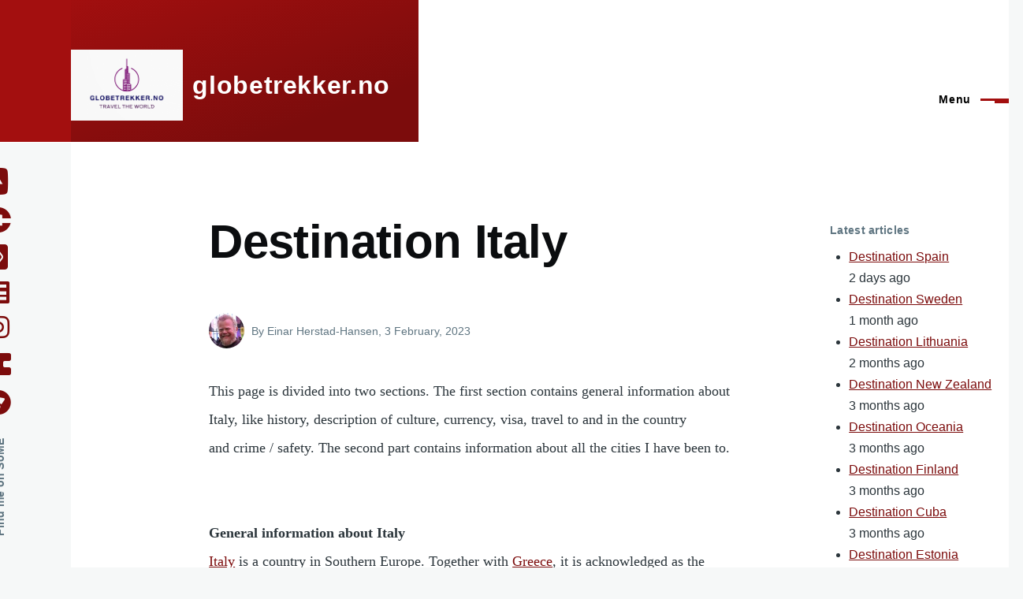

--- FILE ---
content_type: text/html; charset=UTF-8
request_url: https://globetrekker.no/europe/italy
body_size: 28352
content:
<!DOCTYPE html>
<html lang="en" dir="ltr" style="--color--primary-hue:0;--color--primary-saturation:83%;--color--primary-lightness:35">
  <head>
    <meta charset="utf-8" />
<script async src="https://www.googletagmanager.com/gtag/js?id=G-M3B7SK00M3"></script>
<script>window.dataLayer = window.dataLayer || [];function gtag(){dataLayer.push(arguments)};gtag("js", new Date());gtag("set", "developer_id.dMDhkMT", true);gtag("config", "G-M3B7SK00M3", {"groups":"default","page_placeholder":"PLACEHOLDER_page_location"});</script>
<meta name="Generator" content="Drupal 10 (https://www.drupal.org)" />
<meta name="MobileOptimized" content="width" />
<meta name="HandheldFriendly" content="true" />
<meta name="viewport" content="width=device-width, initial-scale=1.0" />
<link rel="icon" href="/core/themes/olivero/favicon.ico" type="image/vnd.microsoft.icon" />
<link rel="canonical" href="https://globetrekker.no/europe/italy" />
<link rel="shortlink" href="https://globetrekker.no/node/29" />
<script>window.a2a_config=window.a2a_config||{};a2a_config.callbacks=[];a2a_config.overlays=[];a2a_config.templates={};</script>

    <title>Destination Italy | globetrekker.no</title>
    <link rel="stylesheet" media="all" href="/sites/default/files/css/css_lsjSkzG8XXCSfurrOvneAEzSZXR96Qjly-DWJo3PE3k.css" />
<link rel="stylesheet" media="all" href="//cdnjs.cloudflare.com/ajax/libs/font-awesome/6.6.0/css/all.min.css" />
<link rel="stylesheet" media="all" href="/sites/default/files/css/css_ZgWBbeUjh7XrWdwjkqutW0olKfx3GFmYfwPL6VG9lb0.css" />
<link rel="stylesheet" media="all" href="/sites/default/files/css/css_GhsGd6nqw667ylCtEwnIllzjRl8A2bohACcEePBoGFI.css" />

    
    
<link rel="preload" href="/core/themes/olivero/fonts/metropolis/Metropolis-Regular.woff2" as="font" type="font/woff2" crossorigin>
<link rel="preload" href="/core/themes/olivero/fonts/metropolis/Metropolis-SemiBold.woff2" as="font" type="font/woff2" crossorigin>
<link rel="preload" href="/core/themes/olivero/fonts/metropolis/Metropolis-Bold.woff2" as="font" type="font/woff2" crossorigin>
<link rel="preload" href="/core/themes/olivero/fonts/lora/lora-v14-latin-regular.woff2" as="font" type="font/woff2" crossorigin>
    <noscript><link rel="stylesheet" href="/core/themes/olivero/css/components/navigation/nav-primary-no-js.css?szsl8i" />
</noscript>
  </head>
  <body class="path-node page-node-type-travel-article">
        <a href="#main-content" class="visually-hidden focusable skip-link">
      Skip to main content
    </a>
    
      <div class="dialog-off-canvas-main-canvas" data-off-canvas-main-canvas>
    
<div id="page-wrapper" class="page-wrapper">
  <div id="page">

          <header id="header" class="site-header" data-drupal-selector="site-header" role="banner">

                <div class="site-header__fixable" data-drupal-selector="site-header-fixable">
          <div class="site-header__initial">
            <button class="sticky-header-toggle" data-drupal-selector="sticky-header-toggle" role="switch" aria-controls="site-header__inner" aria-label="Sticky header" aria-checked="false">
              <span class="sticky-header-toggle__icon">
                <span></span>
                <span></span>
                <span></span>
              </span>
            </button>
          </div>

                    <div id="site-header__inner" class="site-header__inner" data-drupal-selector="site-header-inner">
            <div class="container site-header__inner__container">

              


<div id="block-olivero-site-branding" class="site-branding block block-system block-system-branding-block">
  
    
    <div class="site-branding__inner">
          <a href="/" rel="home" class="site-branding__logo">
        <img src="/sites/default/files/Skjermbilde%202025-08-06%20121201.png" alt="Home" />
      </a>
              <div class="site-branding__text">
        <div class="site-branding__name">
          <a href="/" title="Home" rel="home">globetrekker.no</a>
        </div>
      </div>
      </div>
</div>

<div class="header-nav-overlay" data-drupal-selector="header-nav-overlay"></div>


                              <div class="mobile-buttons" data-drupal-selector="mobile-buttons">
                  <button class="mobile-nav-button" data-drupal-selector="mobile-nav-button" aria-label="Main Menu" aria-controls="header-nav" aria-expanded="false">
                    <span class="mobile-nav-button__label">Menu</span>
                    <span class="mobile-nav-button__icon"></span>
                  </button>
                </div>

                <div id="header-nav" class="header-nav" data-drupal-selector="header-nav">
                  
<div class="search-block-form block block-search-narrow" data-drupal-selector="search-block-form" id="block-olivero-search-form-narrow" role="search">
  
    
      <div class="content">
      <form action="/search/node" method="get" id="search-block-form" accept-charset="UTF-8" class="search-form search-block-form">
  <div class="js-form-item form-item js-form-type-search form-item-keys js-form-item-keys form-no-label">
      <label for="edit-keys" class="form-item__label visually-hidden">Search</label>
        <input title="Enter the terms you wish to search for." placeholder="Search by keyword or phrase." data-drupal-selector="edit-keys" type="search" id="edit-keys" name="keys" value="" size="15" maxlength="128" class="form-search form-element form-element--type-search form-element--api-search" />

        </div>
<div data-drupal-selector="edit-actions" class="form-actions js-form-wrapper form-wrapper" id="edit-actions"><button class="button--primary search-form__submit button js-form-submit form-submit" data-drupal-selector="edit-submit" type="submit" id="edit-submit" value="Search">
    <span class="icon--search"></span>
    <span class="visually-hidden">Search</span>
</button>

</div>

</form>

    </div>
  </div>
<nav  id="block-olivero-main-menu" class="primary-nav block block-menu navigation menu--main" aria-labelledby="block-olivero-main-menu-menu" role="navigation">
            
  <h2 class="visually-hidden block__title" id="block-olivero-main-menu-menu">Main navigation</h2>
  
        


          
        
    <ul  class="menu primary-nav__menu primary-nav__menu--level-1" data-drupal-selector="primary-nav-menu--level-1">
            
                          
        
        
        <li class="primary-nav__menu-item primary-nav__menu-item--link primary-nav__menu-item--level-1 primary-nav__menu-item--has-children" data-drupal-selector="primary-nav-menu-item-has-children">
                              
                      <a href="/" class="primary-nav__menu-link primary-nav__menu-link--link primary-nav__menu-link--level-1 primary-nav__menu-link--has-children" data-drupal-selector="primary-nav-menu-link-has-children" data-drupal-link-system-path="&lt;front&gt;">            <span class="primary-nav__menu-link-inner primary-nav__menu-link-inner--level-1">Home</span>
          </a>

                                                        
                <button class="primary-nav__button-toggle" data-drupal-selector="primary-nav-submenu-toggle-button" aria-controls="primary-menu-item-1" aria-expanded="false" aria-hidden="true" tabindex="-1">
                  <span class="visually-hidden">Home sub-navigation</span>
                  <span class="icon--menu-toggle"></span>
                </button>
              
                                      
              <span data-drupal-selector="primary-nav-menu-🥕" class="primary-nav__menu-🥕"></span>
    
    <ul  class="menu primary-nav__menu primary-nav__menu--level-2" data-drupal-selector="primary-nav-menu--level-2" id="primary-menu-item-1">
            
                          
        
        
        <li class="primary-nav__menu-item primary-nav__menu-item--link primary-nav__menu-item--level-2">
                              
                      <a href="/home/about_me" title="An article about me" class="primary-nav__menu-link primary-nav__menu-link--link primary-nav__menu-link--level-2" data-drupal-link-system-path="node/56">            <span class="primary-nav__menu-link-inner primary-nav__menu-link-inner--level-2">About me</span>
          </a>

            
                  </li>
      
                          
        
        
        <li class="primary-nav__menu-item primary-nav__menu-item--link primary-nav__menu-item--level-2">
                              
                      <a href="/home/useful_links" title="A page with useful links" class="primary-nav__menu-link primary-nav__menu-link--link primary-nav__menu-link--level-2" data-drupal-link-system-path="node/57">            <span class="primary-nav__menu-link-inner primary-nav__menu-link-inner--level-2">Useful links</span>
          </a>

            
                  </li>
      
                          
        
        
        <li class="primary-nav__menu-item primary-nav__menu-item--link primary-nav__menu-item--level-2">
                              
                      <a href="https://drive.google.com/drive/folders/1h3utJZTrkiTfvoN4y-62dvy1G6pwklvp?usp=share_link" title="Various maps" class="primary-nav__menu-link primary-nav__menu-link--link primary-nav__menu-link--level-2">            <span class="primary-nav__menu-link-inner primary-nav__menu-link-inner--level-2">Visual maps</span>
          </a>

            
                  </li>
      
                          
        
        
        <li class="primary-nav__menu-item primary-nav__menu-item--link primary-nav__menu-item--level-2">
                              
                      <a href="https://www.ilpostino.no/" title="A link to my personal homepage" class="primary-nav__menu-link primary-nav__menu-link--link primary-nav__menu-link--level-2">            <span class="primary-nav__menu-link-inner primary-nav__menu-link-inner--level-2">My homepage</span>
          </a>

            
                  </li>
      
                          
        
        
        <li class="primary-nav__menu-item primary-nav__menu-item--link primary-nav__menu-item--level-2">
                              
                      <a href="https://pentaxianer.no/" title="My photo page" class="primary-nav__menu-link primary-nav__menu-link--link primary-nav__menu-link--level-2">            <span class="primary-nav__menu-link-inner primary-nav__menu-link-inner--level-2">My photo page</span>
          </a>

            
                  </li>
          </ul>
  
            
                  </li>
      
                          
        
        
        <li class="primary-nav__menu-item primary-nav__menu-item--link primary-nav__menu-item--level-1 primary-nav__menu-item--has-children" data-drupal-selector="primary-nav-menu-item-has-children">
                              
                      <a href="/asia" title="This is a travel-related article about Asia." class="primary-nav__menu-link primary-nav__menu-link--link primary-nav__menu-link--level-1 primary-nav__menu-link--has-children" data-drupal-selector="primary-nav-menu-link-has-children" data-drupal-link-system-path="node/58">            <span class="primary-nav__menu-link-inner primary-nav__menu-link-inner--level-1">Destination Asia</span>
          </a>

                                                        
                <button class="primary-nav__button-toggle" data-drupal-selector="primary-nav-submenu-toggle-button" aria-controls="primary-menu-item-12" aria-expanded="false" aria-hidden="true" tabindex="-1">
                  <span class="visually-hidden">Destination Asia sub-navigation</span>
                  <span class="icon--menu-toggle"></span>
                </button>
              
                                      
              <span data-drupal-selector="primary-nav-menu-🥕" class="primary-nav__menu-🥕"></span>
    
    <ul  class="menu primary-nav__menu primary-nav__menu--level-2" data-drupal-selector="primary-nav-menu--level-2" id="primary-menu-item-12">
            
                          
        
        
        <li class="primary-nav__menu-item primary-nav__menu-item--link primary-nav__menu-item--level-2">
                              
                      <a href="/asia/indonesia" title="An article about Indonesia" class="primary-nav__menu-link primary-nav__menu-link--link primary-nav__menu-link--level-2" data-drupal-link-system-path="node/38">            <span class="primary-nav__menu-link-inner primary-nav__menu-link-inner--level-2">Destination Indonesia</span>
          </a>

            
                  </li>
      
                          
        
        
        <li class="primary-nav__menu-item primary-nav__menu-item--link primary-nav__menu-item--level-2">
                              
                      <a href="/asia/malaysia" title="An article about Malaysia" class="primary-nav__menu-link primary-nav__menu-link--link primary-nav__menu-link--level-2" data-drupal-link-system-path="node/50">            <span class="primary-nav__menu-link-inner primary-nav__menu-link-inner--level-2">Destination Malaysia</span>
          </a>

            
                  </li>
      
                          
        
        
        <li class="primary-nav__menu-item primary-nav__menu-item--link primary-nav__menu-item--level-2">
                              
                      <a href="/asia/Singapore" title="An article about Singapore" class="primary-nav__menu-link primary-nav__menu-link--link primary-nav__menu-link--level-2" data-drupal-link-system-path="node/49">            <span class="primary-nav__menu-link-inner primary-nav__menu-link-inner--level-2">Destination Singapore</span>
          </a>

            
                  </li>
          </ul>
  
            
                  </li>
      
                          
        
        
        <li class="primary-nav__menu-item primary-nav__menu-item--link primary-nav__menu-item--level-1 primary-nav__menu-item--has-children" data-drupal-selector="primary-nav-menu-item-has-children">
                              
                      <a href="/americas" title="An article about he continent &quot;new world&quot; Americas." class="primary-nav__menu-link primary-nav__menu-link--link primary-nav__menu-link--level-1 primary-nav__menu-link--has-children" data-drupal-selector="primary-nav-menu-link-has-children" data-drupal-link-system-path="node/59">            <span class="primary-nav__menu-link-inner primary-nav__menu-link-inner--level-1">Destination Americas</span>
          </a>

                                                        
                <button class="primary-nav__button-toggle" data-drupal-selector="primary-nav-submenu-toggle-button" aria-controls="primary-menu-item-123" aria-expanded="false" aria-hidden="true" tabindex="-1">
                  <span class="visually-hidden">Destination Americas sub-navigation</span>
                  <span class="icon--menu-toggle"></span>
                </button>
              
                                      
              <span data-drupal-selector="primary-nav-menu-🥕" class="primary-nav__menu-🥕"></span>
    
    <ul  class="menu primary-nav__menu primary-nav__menu--level-2" data-drupal-selector="primary-nav-menu--level-2" id="primary-menu-item-123">
            
                          
        
        
        <li class="primary-nav__menu-item primary-nav__menu-item--link primary-nav__menu-item--level-2">
                              
                      <a href="/americas/cuba" title="An article about Cuba" class="primary-nav__menu-link primary-nav__menu-link--link primary-nav__menu-link--level-2" data-drupal-link-system-path="node/42">            <span class="primary-nav__menu-link-inner primary-nav__menu-link-inner--level-2">Destination Cuba</span>
          </a>

            
                  </li>
      
                          
        
        
        <li class="primary-nav__menu-item primary-nav__menu-item--link primary-nav__menu-item--level-2">
                              
                      <a href="/americas/usa" title="An article about USA" class="primary-nav__menu-link primary-nav__menu-link--link primary-nav__menu-link--level-2" data-drupal-link-system-path="node/28">            <span class="primary-nav__menu-link-inner primary-nav__menu-link-inner--level-2">Destination USA</span>
          </a>

            
                  </li>
          </ul>
  
            
                  </li>
      
                          
        
        
        <li class="primary-nav__menu-item primary-nav__menu-item--link primary-nav__menu-item--level-1 primary-nav__menu-item--active-trail primary-nav__menu-item--has-children" data-drupal-selector="primary-nav-menu-item-has-children">
                              
                      <a href="/europe" title="An article about traveling in Europe." class="primary-nav__menu-link primary-nav__menu-link--link primary-nav__menu-link--level-1 primary-nav__menu-link--active-trail primary-nav__menu-link--has-children" data-drupal-selector="primary-nav-menu-link-has-children" data-drupal-link-system-path="node/61">            <span class="primary-nav__menu-link-inner primary-nav__menu-link-inner--level-1">Destination Europe</span>
          </a>

                                                        
                <button class="primary-nav__button-toggle" data-drupal-selector="primary-nav-submenu-toggle-button" aria-controls="primary-menu-item-1234" aria-expanded="false" aria-hidden="true" tabindex="-1">
                  <span class="visually-hidden">Destination Europe sub-navigation</span>
                  <span class="icon--menu-toggle"></span>
                </button>
              
                                      
              <span data-drupal-selector="primary-nav-menu-🥕" class="primary-nav__menu-🥕"></span>
    
    <ul  class="menu primary-nav__menu primary-nav__menu--level-2" data-drupal-selector="primary-nav-menu--level-2" id="primary-menu-item-1234">
            
                          
        
        
        <li class="primary-nav__menu-item primary-nav__menu-item--link primary-nav__menu-item--level-2">
                              
                      <a href="/europe/austria" title="An article about Austria" class="primary-nav__menu-link primary-nav__menu-link--link primary-nav__menu-link--level-2" data-drupal-link-system-path="node/41">            <span class="primary-nav__menu-link-inner primary-nav__menu-link-inner--level-2">Destination Austria</span>
          </a>

            
                  </li>
      
                          
        
        
        <li class="primary-nav__menu-item primary-nav__menu-item--link primary-nav__menu-item--level-2">
                              
                      <a href="/europe/andorra" title="An article about Andorra" class="primary-nav__menu-link primary-nav__menu-link--link primary-nav__menu-link--level-2" data-drupal-link-system-path="node/40">            <span class="primary-nav__menu-link-inner primary-nav__menu-link-inner--level-2">Destination Andorra</span>
          </a>

            
                  </li>
      
                          
        
        
        <li class="primary-nav__menu-item primary-nav__menu-item--link primary-nav__menu-item--level-2">
                              
                      <a href="/europe/denmark" title="An article about Denmark" class="primary-nav__menu-link primary-nav__menu-link--link primary-nav__menu-link--level-2" data-drupal-link-system-path="node/43">            <span class="primary-nav__menu-link-inner primary-nav__menu-link-inner--level-2">Destination Denmark</span>
          </a>

            
                  </li>
      
                          
        
        
        <li class="primary-nav__menu-item primary-nav__menu-item--link primary-nav__menu-item--level-2">
                              
                      <a href="/europe/estonia" title="An article about Estonia" class="primary-nav__menu-link primary-nav__menu-link--link primary-nav__menu-link--level-2" data-drupal-link-system-path="node/44">            <span class="primary-nav__menu-link-inner primary-nav__menu-link-inner--level-2">Destination Estonia</span>
          </a>

            
                  </li>
      
                          
        
        
        <li class="primary-nav__menu-item primary-nav__menu-item--link primary-nav__menu-item--level-2">
                              
                      <a href="/europe/finland" title="An article about Finland" class="primary-nav__menu-link primary-nav__menu-link--link primary-nav__menu-link--level-2" data-drupal-link-system-path="node/45">            <span class="primary-nav__menu-link-inner primary-nav__menu-link-inner--level-2">Destination Finland</span>
          </a>

            
                  </li>
      
                          
        
        
        <li class="primary-nav__menu-item primary-nav__menu-item--link primary-nav__menu-item--level-2">
                              
                      <a href="/europe/france" title="An article about France" class="primary-nav__menu-link primary-nav__menu-link--link primary-nav__menu-link--level-2" data-drupal-link-system-path="node/31">            <span class="primary-nav__menu-link-inner primary-nav__menu-link-inner--level-2">Destination France</span>
          </a>

            
                  </li>
      
                          
        
        
        <li class="primary-nav__menu-item primary-nav__menu-item--link primary-nav__menu-item--level-2">
                              
                      <a href="/europe/germany" title="This article is about what do see and what to do in Germany." class="primary-nav__menu-link primary-nav__menu-link--link primary-nav__menu-link--level-2" data-drupal-link-system-path="node/46">            <span class="primary-nav__menu-link-inner primary-nav__menu-link-inner--level-2">Destination Germany</span>
          </a>

            
                  </li>
      
                          
        
        
        <li class="primary-nav__menu-item primary-nav__menu-item--link primary-nav__menu-item--level-2">
                              
                      <a href="/europe/hungary" title="An article about Hungary" class="primary-nav__menu-link primary-nav__menu-link--link primary-nav__menu-link--level-2" data-drupal-link-system-path="node/30">            <span class="primary-nav__menu-link-inner primary-nav__menu-link-inner--level-2">Destination Hungary</span>
          </a>

            
                  </li>
      
                          
        
        
        <li class="primary-nav__menu-item primary-nav__menu-item--link primary-nav__menu-item--level-2 primary-nav__menu-item--active-trail">
                              
                      <a href="/europe/italy" title="An article about Italy" class="primary-nav__menu-link primary-nav__menu-link--link primary-nav__menu-link--level-2 primary-nav__menu-link--active-trail is-active" data-drupal-link-system-path="node/29">            <span class="primary-nav__menu-link-inner primary-nav__menu-link-inner--level-2">Destination Italy</span>
          </a>

            
                  </li>
      
                          
        
        
        <li class="primary-nav__menu-item primary-nav__menu-item--link primary-nav__menu-item--level-2">
                              
                      <a href="/europe/latvia" title="An article about Latvia" class="primary-nav__menu-link primary-nav__menu-link--link primary-nav__menu-link--level-2" data-drupal-link-system-path="node/47">            <span class="primary-nav__menu-link-inner primary-nav__menu-link-inner--level-2">Destination Latvia</span>
          </a>

            
                  </li>
      
                          
        
        
        <li class="primary-nav__menu-item primary-nav__menu-item--link primary-nav__menu-item--level-2">
                              
                      <a href="/europe/lithuania" title="An article about Lithuania" class="primary-nav__menu-link primary-nav__menu-link--link primary-nav__menu-link--level-2" data-drupal-link-system-path="node/39">            <span class="primary-nav__menu-link-inner primary-nav__menu-link-inner--level-2">Destination Lithuania</span>
          </a>

            
                  </li>
      
                          
        
        
        <li class="primary-nav__menu-item primary-nav__menu-item--link primary-nav__menu-item--level-2">
                              
                      <a href="/europe/Norway" title="An article about Norway" class="primary-nav__menu-link primary-nav__menu-link--link primary-nav__menu-link--level-2" data-drupal-link-system-path="node/54">            <span class="primary-nav__menu-link-inner primary-nav__menu-link-inner--level-2">Destination Norway</span>
          </a>

            
                  </li>
      
                          
        
        
        <li class="primary-nav__menu-item primary-nav__menu-item--link primary-nav__menu-item--level-2">
                              
                      <a href="/europe/poland" title="And article about traveling in Poland." class="primary-nav__menu-link primary-nav__menu-link--link primary-nav__menu-link--level-2" data-drupal-link-system-path="node/53">            <span class="primary-nav__menu-link-inner primary-nav__menu-link-inner--level-2">Destination Poland</span>
          </a>

            
                  </li>
      
                          
        
        
        <li class="primary-nav__menu-item primary-nav__menu-item--link primary-nav__menu-item--level-2">
                              
                      <a href="/europe/portugal" title="This is a travel article about Portugal." class="primary-nav__menu-link primary-nav__menu-link--link primary-nav__menu-link--level-2" data-drupal-link-system-path="node/55">            <span class="primary-nav__menu-link-inner primary-nav__menu-link-inner--level-2">Destination Portugal</span>
          </a>

            
                  </li>
      
                          
        
        
        <li class="primary-nav__menu-item primary-nav__menu-item--link primary-nav__menu-item--level-2">
                              
                      <a href="/europe/spain" title="An article about Spain" class="primary-nav__menu-link primary-nav__menu-link--link primary-nav__menu-link--level-2" data-drupal-link-system-path="node/48">            <span class="primary-nav__menu-link-inner primary-nav__menu-link-inner--level-2">Destination Spain</span>
          </a>

            
                  </li>
      
                          
        
        
        <li class="primary-nav__menu-item primary-nav__menu-item--link primary-nav__menu-item--level-2">
                              
                      <a href="/europe/roundtrip_iberia" title="An article about the Iberian peninsula traveling Spain and Portugal." class="primary-nav__menu-link primary-nav__menu-link--link primary-nav__menu-link--level-2" data-drupal-link-system-path="node/52">            <span class="primary-nav__menu-link-inner primary-nav__menu-link-inner--level-2">Roundtrip Iberia</span>
          </a>

            
                  </li>
      
                          
        
        
        <li class="primary-nav__menu-item primary-nav__menu-item--link primary-nav__menu-item--level-2">
                              
                      <a href="/europe/sweden" title="An article about Sweden" class="primary-nav__menu-link primary-nav__menu-link--link primary-nav__menu-link--level-2" data-drupal-link-system-path="node/37">            <span class="primary-nav__menu-link-inner primary-nav__menu-link-inner--level-2">Destination Sweden</span>
          </a>

            
                  </li>
      
                          
        
        
        <li class="primary-nav__menu-item primary-nav__menu-item--link primary-nav__menu-item--level-2">
                              
                      <a href="/europe/switzerland" title="An article about Switzerland" class="primary-nav__menu-link primary-nav__menu-link--link primary-nav__menu-link--level-2" data-drupal-link-system-path="node/33">            <span class="primary-nav__menu-link-inner primary-nav__menu-link-inner--level-2">Destination Switzerland</span>
          </a>

            
                  </li>
      
                          
        
        
        <li class="primary-nav__menu-item primary-nav__menu-item--link primary-nav__menu-item--level-2">
                              
                      <a href="/europe/netherlands" title="An article with travel-related information about The Nederlands" class="primary-nav__menu-link primary-nav__menu-link--link primary-nav__menu-link--level-2" data-drupal-link-system-path="node/51">            <span class="primary-nav__menu-link-inner primary-nav__menu-link-inner--level-2">Destination The Netherlands</span>
          </a>

            
                  </li>
      
                          
        
        
        <li class="primary-nav__menu-item primary-nav__menu-item--link primary-nav__menu-item--level-2">
                              
                      <a href="/europe/uk" title="An article about the UK" class="primary-nav__menu-link primary-nav__menu-link--link primary-nav__menu-link--level-2" data-drupal-link-system-path="node/32">            <span class="primary-nav__menu-link-inner primary-nav__menu-link-inner--level-2">Destination United Kingdom</span>
          </a>

            
                  </li>
          </ul>
  
            
                  </li>
      
                          
        
        
        <li class="primary-nav__menu-item primary-nav__menu-item--link primary-nav__menu-item--level-1 primary-nav__menu-item--has-children" data-drupal-selector="primary-nav-menu-item-has-children">
                              
                      <a href="/Oceania" title="A travel article about Oceania" class="primary-nav__menu-link primary-nav__menu-link--link primary-nav__menu-link--level-1 primary-nav__menu-link--has-children" data-drupal-selector="primary-nav-menu-link-has-children" data-drupal-link-system-path="node/64">            <span class="primary-nav__menu-link-inner primary-nav__menu-link-inner--level-1">Destination Oceania</span>
          </a>

                                                        
                <button class="primary-nav__button-toggle" data-drupal-selector="primary-nav-submenu-toggle-button" aria-controls="primary-menu-item-12345" aria-expanded="false" aria-hidden="true" tabindex="-1">
                  <span class="visually-hidden">Destination Oceania sub-navigation</span>
                  <span class="icon--menu-toggle"></span>
                </button>
              
                                      
              <span data-drupal-selector="primary-nav-menu-🥕" class="primary-nav__menu-🥕"></span>
    
    <ul  class="menu primary-nav__menu primary-nav__menu--level-2" data-drupal-selector="primary-nav-menu--level-2" id="primary-menu-item-12345">
            
                          
        
        
        <li class="primary-nav__menu-item primary-nav__menu-item--link primary-nav__menu-item--level-2">
                              
                      <a href="/Oceania/New_Zealand" title="A travel article about New Zealand" class="primary-nav__menu-link primary-nav__menu-link--link primary-nav__menu-link--level-2" data-drupal-link-system-path="node/63">            <span class="primary-nav__menu-link-inner primary-nav__menu-link-inner--level-2">Destination New Zealand</span>
          </a>

            
                  </li>
          </ul>
  
            
                  </li>
          </ul>
  


  </nav>


                  

  <div class="region region--secondary-menu">
    <div class="search-block-form block block-search-wide" data-drupal-selector="search-block-form-2" id="block-olivero-search-form-wide" role="search">
  
    
      <button class="block-search-wide__button" aria-label="Search Form" data-drupal-selector="block-search-wide-button">
      <svg xmlns="http://www.w3.org/2000/svg" width="22" height="23" viewBox="0 0 22 23">
  <path fill="currentColor" d="M21.7,21.3l-4.4-4.4C19,15.1,20,12.7,20,10c0-5.5-4.5-10-10-10S0,4.5,0,10s4.5,10,10,10c2.1,0,4.1-0.7,5.8-1.8l4.5,4.5c0.4,0.4,1,0.4,1.4,0S22.1,21.7,21.7,21.3z M10,18c-4.4,0-8-3.6-8-8s3.6-8,8-8s8,3.6,8,8S14.4,18,10,18z"/>
</svg>
      <span class="block-search-wide__button-close"></span>
    </button>

        <div class="block-search-wide__wrapper" data-drupal-selector="block-search-wide-wrapper" tabindex="-1">
      <div class="block-search-wide__container">
        <div class="block-search-wide__grid">
          <form action="/search/node" method="get" id="search-block-form--2" accept-charset="UTF-8" class="search-form search-block-form">
  <div class="js-form-item form-item js-form-type-search form-item-keys js-form-item-keys form-no-label">
      <label for="edit-keys--2" class="form-item__label visually-hidden">Search</label>
        <input title="Enter the terms you wish to search for." placeholder="Search by keyword or phrase." data-drupal-selector="edit-keys" type="search" id="edit-keys--2" name="keys" value="" size="15" maxlength="128" class="form-search form-element form-element--type-search form-element--api-search" />

        </div>
<div data-drupal-selector="edit-actions" class="form-actions js-form-wrapper form-wrapper" id="edit-actions--2"><button class="button--primary search-form__submit button js-form-submit form-submit" data-drupal-selector="edit-submit" type="submit" id="edit-submit--2" value="Search">
    <span class="icon--search"></span>
    <span class="visually-hidden">Search</span>
</button>

</div>

</form>

        </div>
      </div>
    </div>
  </div>
<nav  id="block-olivero-account-menu" class="block block-menu navigation menu--account secondary-nav" aria-labelledby="block-olivero-account-menu-menu" role="navigation">
            
  <span class="visually-hidden" id="block-olivero-account-menu-menu">User account menu</span>
  
        


          <ul class="menu secondary-nav__menu secondary-nav__menu--level-1">
            
                          
        
        
        <li class="secondary-nav__menu-item secondary-nav__menu-item--link secondary-nav__menu-item--level-1">
          <a href="/user/login" class="secondary-nav__menu-link secondary-nav__menu-link--link secondary-nav__menu-link--level-1" data-drupal-link-system-path="user/login">Log in</a>

                  </li>
          </ul>
  


  </nav>

  </div>

                </div>
                          </div>
          </div>
        </div>
      </header>
    
    <div id="main-wrapper" class="layout-main-wrapper layout-container">
      <div id="main" class="layout-main">
        <div class="main-content">
          <a id="main-content" tabindex="-1"></a>
          
          <div class="main-content__container container">
            

  <div class="region region--highlighted grid-full layout--pass--content-medium">
    <div data-drupal-messages-fallback class="hidden messages-list"></div>

  </div>

            

                          <div class="sidebar-grid grid-full">
                <main role="main" class="site-main">
                  

  <div class="region region--content-above grid-full layout--pass--content-medium">
    


<div id="block-olivero-page-title" class="block block-core block-page-title-block">
  
  

  <h1 class="title page-title">
<span>Destination Italy</span>
</h1>


  
</div>

  </div>

                  

  <div class="region region--content grid-full layout--pass--content-medium" id="content">
    

<div id="block-olivero-content" class="block block-system block-system-main-block">
  
    
      <div class="block__content">
      

<article data-history-node-id="29" role="article" class="node node--type-travel-article node--promoted node--view-mode-full">
  <header class="">
    
          
          <div class="node__meta">
              <div class="node__author-image">
          <div>
  
            <div class="field field--name-user-picture field--type-image field--label-hidden field__item">  <a href="/user/2" hreflang="en"><img loading="lazy" src="/sites/default/files/styles/thumbnail/public/pictures/2023-02/Meg_profil_0.jpg?itok=N8UNB7nD" width="100" height="90" alt="Profile picture for user Einar" />

</a>
</div>
      </div>

        </div>
              <span>
          By <span><span>Einar Herstad-Hansen</span></span>, 3  February,  2023
        </span>
        
      </div>
      </header>
  <div class="node__content">
        
            <div class="text-content clearfix field field--name-body field--type-text-with-summary field--label-hidden field__item"><p>This page is divided into two sections. The first section contains general information about Italy, like history, description of culture, currency, visa, travel to and in the country and crime / safety. The second part contains information about all the cities I have been to.  </p><p><img style="float:right;height:50%;margin:2px;" src="https://upload.wikimedia.org/wikipedia/commons/9/9a/EU_location_ITA.png" alt="" width="50%" /></p><p><strong>General information about Italy</strong><br /><a href="http://www.italia.it/en/home.html" rel="nofollow noreferrer noopener" target="_blank">Italy</a> is a country in Southern Europe. Together with <a href="https://wikitravel.org/en/Greece" title="Greece">Greece</a>, it is acknowledged as the birthplace of Western culture. Not surprisingly, it is also home to the greatest number of <a href="https://wikitravel.org/en/UNESCO_World_Heritage_List" title="UNESCO World Heritage List">UNESCO World Heritage Sites</a> in the world. High art and monuments are to be found everywhere around the country. Italy offers a perfect blend of history, nature, and culinary delights.</p><p>It is also famous worldwide for its delicious cuisine, it's trendy fashion industry, luxury sports cars and motorcycles, diverse regional cultures and dialects, as well as for its beautiful coast, alpine lakes and mountain ranges (the Alps and Apennines). No wonder it is often nicknamed the <em>Bel Paese</em> (the Beautiful Country).</p><p>Italy is, for the most part, a peninsula situated on the Mediterranean Sea, bordering <a href="https://wikitravel.org/en/France" title="France">France</a>, <a href="https://wikitravel.org/en/Switzerland" title="Switzerland">Switzerland</a>, <a href="https://wikitravel.org/en/Austria" title="Austria">Austria</a>, and <a href="https://wikitravel.org/en/Slovenia" title="Slovenia">Slovenia</a> in the north. Italy, which is boot-shaped, is surrounded by the Ligurian and the Tyrrhenian Seas to the west, the Mediterranean and Ionian Seas to the South, and the Adriatic Sea to the East. Italy has a very diverse landscape, but can be primarily described as mountainous, including the Alps and the Apennines mountain ranges that run through the vast majority of it. Two major islands are part of this country: <a href="https://wikitravel.org/en/Sardinia" title="Sardinia">Sardinia</a>, which is an island off the west coast of Italy, and <a href="https://wikitravel.org/en/Sicily" title="Sicily">Sicily</a>, at the southern tip (the "toe") of the boot.</p><p>Two independent mini-states are surrounded entirely by Italy: <a href="https://wikitravel.org/en/San_Marino" title="San Marino">San Marino</a>, which is situated lose to the Adriatic coast in northern Italy and <a href="https://wikitravel.org/en/Rome/Vatican" title="Rome/Vatican">Vatican City</a>, which is surrounded by Rome. While technically not part of the European Union, both of these states are also part of the Schengen Area and the European Monetary Union (EMU). Apart from different police uniforms, there is no evident transition from these states and Italy's territory, and the currency is the same. Italian is also the official language in San Marino and is commonly spoken in <a href="https://wikitravel.org/en/Rome/Vatican" title="Rome/Vatican">Vatican City</a> whose official language is Latin.</p><p>Italian is the official language spoken by the majority of the population, but as you travel throughout the country you will find that there are several distinct Italian languages and dialects depending on the region you're in, many of which might be completely incomprehensible to each other but practically all native Italians can speak the national standard. Standard Italian is based on dialect in Tuscany even though some chanhes has been made from the dialect. French is spoken in the northwest and German in the northeast.</p><p>If you want to know more about the Italian language you could check out the video below. The intention of the video is to give feedback of the Latin (aka "old Italian") used in the Netflix-series <a href="https://en.wikipedia.org/wiki/Barbarians_(2020_TV_series)">Barbarians</a>, which takes place in year 9 AD. The end of the video the dialects in modern Italian is compared to each other and to Latin.<iframe allow="accelerometer; autoplay; clipboard-write; encrypted-media; gyroscope; picture-in-picture" allowfullscreen="" frameborder="0" height="315" src="https://www.youtube.com/embed/YlggQMFPjKw" width="560"></iframe></p><p>A good phrasebook will be very useful if you're going anywhere remote, while in most big cities you will find many people understanding English, Spanish or French. But even in those areas Italians will be happy to hear you trying to speak Italian or the local language and will try to understand you even if you are making many mistakes. If you want your errors to be corrected to help you better learn the language, don't forget to ask before starting a conversation. Italians will rarely correct you otherwise as they consider it very impolite to do so. They also appreciate your efforts to speak their language, even if you do it badly, and won't make too much fuss about your mistakes.</p><p>English is widely spoken at varied levels of proficiency in the well-traveled touristic areas where it may be used by shopkeepers and tourist operators. Outside of that, you will find that most Italians are not conversant in English, a relatively new subject in schools (first introduced in the 1970s instead of French). While most younger Italians have studied English.</p><p>Nevertheless, the most basic words and phrases usually stick, and there is often at least one person in a group of younger people who knows enough English to help you out. Senior citizens rarely know English, but they'll try to help you anyway with gestures or similar words and they will most surely assume you understand Italian. If you are going to speak in English, it is polite begin the conversation in Italian and ask if the person understands English before proceeding. Speaking in a foreign language while assuming it will be understood might be considered very arrogant and impolite by many Italians.</p><p>Spanish, French and Portuguese are not as widely spoken but as they are similar enough to Italian that people might be able recognise some words, thus making yourself understood; note however that trying to address people in Spanish - or confusing Italian with that language - is considered rather annoying by the locals. Among the three, especially in interaction with older people, French is probably your best bet. In the northwesternmost <a href="https://wikitravel.org/en/Valle_d%27Aosta" title="Valle d'Aosta">Valle d'Aosta</a> region there is a Franco-Provençal speaking minority.</p><p>Every region in Italy has a distinct native Romance dialect (which is, sometimes, a language) in addition to Italian that may or may not be the native language of the locals depending on the area: in areas like Rome or Milan the spoken language is nowadays mostly Italian with slight local influence, whereas in rural areas the local language is more common; though people are usually bilingual.</p><p>Italy as we know it today is a very young state. It became unified in 1861 and new parts where aded as newly as after World World I. Italy, in return for entering World War I on the side of the Allied Powers, had been promised substantial territorial gains, which included the former Austrian Littoral and western Inner Carniola. Italy therefore annexed the city of Trieste at the end of the war, in accordance with the provisions of the 1915 Treaty of London and the Italian-Yugoslav 1920 Treaty of Rapallo.Because of the relatively young age of the country being suplemented with more areas many Italians feels a closer connection to the region they live in rather than to Italy itself.</p><p>Due to its vibrant history, until very recently, the concept of an "Italian people" would have sounded like little more than a geographical connotation to the everyday Italian. Italy has been for centuries the host of dozens of kingdoms, principalities and marquisates, often separated by mountain ranges and at times under the wield of foreign powers, each with its own history, custom, coinage and language and much of these divides are still kept to this day. It is not uncommon for an Italian to identify first with his/her hometown or region and only secondarily as an Italian.</p><p>However, over 150 years of (at times reluctant) unification process, especially after the diffusion of mass education and tv culture, today's Italians have acquired a common denominator of Italiennes that not many are willing or interested in challenging. Albeit independentist movements have appeared through time (the most vocal one being the Northern League) they have rarely managed to mobilize great masses and have mostly subsided after a while.</p><p>Humans inhabited the Italian peninsula for at least 200,000 years; Neolithic civilizations flourished in prehistoric Italy but were either wiped out, or assimilated, around 2000 BC by a group of Indo-European tribes, which are collectively known as the Italic peoples. These were more or less closely related to each other and comprised tribes such as the Latins, Etruscans, Umbrians, Samnites, Sicels, Ligures, Oscans, just to name a few. The Etruscan civilization was among the first to rise in the 6th century BC and lasted until the late Republican period; it flourished in what are now northern <a href="https://wikitravel.org/en/Lazio" title="Lazio">Lazio</a>, <a href="https://wikitravel.org/en/Umbria" title="Umbria">Umbria</a> and <a href="https://wikitravel.org/en/Tuscany" title="Tuscany">Tuscany</a>. In the 8th and 7th centuries BC, Greek colonies were established in Sicily and the southern part of Italy: The Etruscan culture rapidly became influenced by that of Greece. This is well illustrated at some excellent Etruscan museums; Etruscan burial sites are also well worth visiting. <a href="https://wikitravel.org/en/Rome" title="Rome">Rome</a> itself was dominated by Etruscan kings until 509 BC, when the last of them - Tarquinius Superbus - was ousted from power and the Roman Republic was founded. After a series of wars, the Romans sacked the nearby Etruscan city of Veii in 396 BC; this triggered the collapse of the Etruscan confederation and the Etruscan people themselves began to be assimilated.</p><p>The Celts settled in what is now Northern Italy, where their civilisation flourished, in the 1st millennium BC and began expanding further south; they made the mistake of sacking Rome in 390 BC and the Romans, hell-bent on revenge, waged wars against them until they were conquered and their people assimilated.</p><p>Ancient Rome was at first a small village founded around the 8th century BC. In time, its primitive kingdom grew into a republic - which would later evolve into an empire - covering the whole Mediterranean and expanding as far north as Scotland and as far east as Mesopotamia and Arabia. Its steady decline began in the 2nd century AD, and the empire finally broke into two parts in 285 AD: the Western Roman Empire and the Byzantine Empire in the East. The western part came under attack from various Germanic tribes; Visigoths sacked Rome in 410 AD and their Vandal fellows would follow in 455AD. The Western Roman Empire finally collapsed in 476 AD, and the barbarian chiefs divided the Italian peninsula among themselves; after this, Italy plunged into the <em>Dark Ages.</em></p><p>From the 13th century onwards, Florence became the main cultural hotspot of the peninsula: not only it was home to poets such as Dante Alighieri and Petrarch but hosted also writers of the calibre of Boccaccio. Indeed, their works formed the basis of a standard form of the Italian language (which is itself a mixture of Florentine grammar and Roman pronunciation). People looked to strong men who could bring order to the cities and this is how dynasties such as the Medici in <a href="https://wikitravel.org/en/Florence" title="Florence">Florence</a> developed. In turn, these families became patrons of the arts, allowing Italy to become the birthplace of the Renaissance, with the emergence of men of genius such as Leonardo da Vinci, Bramante, Tiziano, Raffaello, Michelangelo and many others. After the heir of Frederick II was killed in battle in 1268, the French ruled the south; they were however expelled from Sicily in 1282 after a popular uprising, the <em>vespri siciliani</em>, during which thousands of Frenchmen were slain (opera buffs will certainly recognise one of their favourite operas!).</p><p>In the late 14th and 15th centuries, Italy was home to some of the richest states in Europe; however, they were often at war with each other and only the diplomatic skills of Lorenzo il Magnifico prevented the many petty kingdoms from warring each other. Predictably, when Lorenzo died in 1492, the Italian states plunged into chaos; the King of France took advantage of the situation, crossed the Alps and reclaimed the Kingdom of Naples for himself. He succeeded, but was forced to return to France. Only then did the Italian majors realise the danger, but it was too late: after a futile victory at the battle of Fornovo, in 1495, the peninsula came to the attention of its European neighbours and suffered a series of invasions from the French and the Spanish. The north eventually became dominated by the Austrians.</p><p>The discovery of the New World damaged the already declining Italian economies and most of Italy's states came under foreign domination: and despite the artistic, architectonic and literary developments, life in post-Reinassance Italy became pretty miserable. The Counter-Reformation, while it did succeed in restraining most of the clergy's "earthly" excesses, further plunged the peninsula into a not-so-happy era. This situation, further aggravated by the Italian Wars of 1494-59 (during which Rome itself was sacked by the German mercenaries of Emperor Charles V) became even worse in the 17th centuries, when the foreign powers fought each other in a series of mostly useless wars over the dynastic rights on the Italian states. The 18th century, while (relatively) more peaceful than the one that preceded it, was, culturally speaking, not-so-grand; on top of that, the Austrians ruled the North with an iron fist and the once-prosperous South had the misfortune of being governed by a particularly backward and obscurantist ruling class.</p><p>Eventually, the French revolution was "exported" to Italy and revolutionary movements popped up almost everywhere. These ideals had a lasting impact on the future of the peninsula (the Italian flag dates from 1797); a Partenopean (Neapolitan) Republic was proclaimed in 1799 but was crushed by the royalists supported by the British fleet commanded by Horatio Nelson. The advent of Napoleon Bonaparte and the adoption of the Napoleonic Code set the basis for the <em>Risorgimento</em>, or "Resurgence", of Italy: after the Restoration - particularly after the Revolutions of 1848 - the notion of an Italian nation-state became popular; in 1849, the people of Rome, Milan and Venice rebelled against their oppressors but were soon crushed (the current Italian national anthem was composed in this period).</p><p>In that same year (1849), the Kingdom of Sardinia-Piedmont - ruled by the House of Savoy - became the fulcrum of the movement that advocated the unification of Italy. A disastrous war against the Austrians did not stop the cunning Piedmontese Prime Minister, Camillo Benso, conte di Cavour, and King Victor Emmanuel II from becoming the people behind the unification process. With the help France, and after the first two Wars of Italian Independence (which ended in 1859), Austria was finally defeated: Lombardy was ceded to Piedmont-Sardinia. At roughly the same time (1860), Giuseppe Garibaldi led an expedition in order to annex the Kingdom of the Two Sicilies (the so-called <em>Spedizione dei Mille</em> or "Expedition of the Thousand"); his volunteer army, the Redshirts, landed in Sicily, defeated the enemy troops despite being outnumbered 20:1, conquered the island and set forth to invade the rest of the Kingdom. Once this process was complete, the people of the Grand-Duchy of Tuscany - which was ruled by a cadet branch of the Hapsburg dynasty -, Umbria and the Pontifical Legations (provinces) of Emilia and Romagna - which belonged to the Pope - revolted and requested the annexation to Piedmont-Sardinia, a request that was duly granted.</p><p>If you want to know more abou tthe unification of Italy you should check out the video below.<iframe allow="accelerometer; autoplay; clipboard-write; encrypted-media; gyroscope; picture-in-picture" allowfullscreen="" frameborder="0" height="315" src="https://www.youtube.com/embed/8grrAHhTDNw" width="560"></iframe></p><p>Italy, in virtue of the defensive pact of 1882, did not join World War I immediately. Many Italians wished however to regain the so-called <em>terre irredente</em> (these were provinces inhabited by an autochtonous, Italian-speaking majority and were once part of past Italian states; by 1915, these had been Austrian possession for little more than a century). Hostilities began on May 24, 1915 and ended on November 4, 1918. After three years of bloody fighting all over the Alpine arch, more than a million Italian soldiers lost their lives but Italy managed nevertheless to win the war; the Entente, however, disregarded some of the treaty's provisions and Italy was awarded just part of the territories it claimed.</p><p>In October 1922, a small National Fascist Party led by Benito Mussolini attempted a coup with its "March on Rome", which resulted in the King forming an alliance with Mussolini. A pact with Germany was concluded by Mussolini in 1936, and a second in 1938. During the Second World War, Italy was invaded by the Allies in June 1943, leading to the collapse of the fascist regime and the arrest, flight, eventual re-capture and death of Mussolini. In September 1943, Italy surrendered. However, fighting continued on its territory for the rest of the war, with the allies fighting those Italian fascists who did not surrender, as well as German forces.</p><p>In 1946, King Umberto II was forced to abdicate and Italy became a republic. In the 1950s, Italy became a member of NATO and allied itself with the United States. The Marshall Plan helped revive the Italian economy which, until the 1960s, enjoyed a period of sustained economic growth. In 1957, Italy became a founding member of the European Economic Community. In the 1950s and early-1960s, Italy experienced a period of rapid economic growth and industrial production, called "il boom", which saw the country's rise from a poor and weak nation, to a powerful one. During this period, also, cities such as Rome returned to being popular tourist destinations, expressed in both American and Italian films such as <em>Roman Holiday</em> and <em>La Dolce Vita</em>.</p><p>However, despite a productive and successful period which lasted until the mid-early 1960s, from the late 60s till the late 1980s, the country experienced an economic crisis. There was a constant fear, both inside and outside Italy (particularly in the USA), that the Communist Party, which regularly polled over 20% of the vote, would one day form a government and all sorts of dirty tricks were concocted to prevent this. From 1992 to the present day, Italy has faced massive government debt and extensive corruption. </p><p><strong>Travel to Italy</strong><br />Italy is a member of the <a href="https://wikitravel.org/en/Europe#Get_around" title="Europe">Schengen Agreement</a>. There are no border controls between countries that have signed and implemented this treaty - the European Union (except Bulgaria, Croatia, Cyprus, Ireland, Romania and the United Kingdom), Iceland, Liechtenstein, Norway and Switzerland. Likewise, a visa granted for any Schengen member is valid in all other countries that have signed <em>and</em> implemented the treaty. But be careful: not all EU members have signed the Schengen treaty, and not all Schengen members are part of the European Union. This means that there may be spot customs checks but no immigration checks (travelling within Schengen but to/from a non-EU country) or you may have to clear immigration but not customs (travelling within the EU but to/from a non-Schengen country).</p><p>Foreign military entering Italy under a Status of Forces Agreement do not require a passport and need only show their valid military identification card and travel orders. Their dependants, however, are not exempt from visa requirements.</p><p>All <strong>non</strong>-EU, EEA or Swiss citizens staying in Italy for 90 days or less have to declare their presence in Italy within 8 days of arrival. If your passport was stamped on arrival <em>in Italy</em>, the stamp counts as such a declaration. Generally, a copy of your hotel registration will suffice if you are staying at a hotel (i.e. a copy of your passport ID page will be retained by hotel staff and they will complete the paperwork for you). Otherwise, however, you will have to go to a police office to complete the form (dichiarazione di presenza) yourself. Failing to do so may result in expulsion. Travellers staying longer than 90 days do not need to complete this declaration, but must instead have an appropriate visa and must obtain a residence permit (permesso di soggiorno).</p><p>Italy has a national airline, <a href="http://www.alitalia.com/" rel="nofollow noreferrer noopener" target="_blank">Alitalia</a> based in <a href="https://wikitravel.org/en/Rome" title="Rome">Rome</a>. The country is one of the main battlegrounds for European <a href="https://wikitravel.org/en/Discount_airlines_in_Europe" title="Discount airlines in Europe">low cost airlines</a> several routes to/from and within Italy are offered. The larger airports are, of course, served by the major European airlines. There are several international airports in Italy and choose the one thats closest to where you are destined to go. </p><p>Direct connection by train with eastern Europe (<a href="https://wikitravel.org/en/Croatia" title="Croatia">Croatia</a>, <a href="https://wikitravel.org/en/Hungary" title="Hungary">Hungary</a>, <a href="https://wikitravel.org/en/Romania" title="Romania">Romania</a>, <a href="https://wikitravel.org/en/Serbia" title="Serbia">Serbia</a> and <a href="https://wikitravel.org/en/Slovenia" title="Slovenia">Slovenia</a>) no longer exists. The only way to reach Italy by train from these countries is via <a href="https://wikitravel.org/en/Vienna" title="Vienna">Vienna</a> or <a href="https://wikitravel.org/en/Villach" title="Villach">Villach</a>; it's also possible reach by train Nova Gorica (in <a href="https://wikitravel.org/en/Slovenia" title="Slovenia">Slovenia</a>, then cross the border by foot and take a train in Italy in the railway station of <a href="https://wikitravel.org/en/Gorizia" title="Gorizia">Gorizia</a>.</p><p>Italy borders on <a href="https://wikitravel.org/en/France" title="France">France</a>, <a href="https://wikitravel.org/en/Austria" title="Austria">Austria</a>, <a href="https://wikitravel.org/en/Switzerland" title="Switzerland">Switzerland</a> and <a href="https://wikitravel.org/en/Slovenia" title="Slovenia">Slovenia</a>. All borders are open (without passport/customs checks),except for the Swiss one, with customs checks and random passport checks.In the other borders cars can be stopped behind the border for random checks.</p><p><a href="http://www.eurolines.it/index.php?option=com_frontpage&amp;Itemid=1&amp;lang=en" rel="nofollow noreferrer noopener" target="_blank">Eurolines</a> has are regular buses between <a href="https://wikitravel.org/en/Ljubljana" title="Ljubljana">Ljubljana</a>, Slovenian coastal towns and <a href="https://wikitravel.org/en/Istria" title="Istria">Istria</a> (Croatia) and <a href="https://wikitravel.org/en/Trieste" title="Trieste">Trieste</a> (Italy). These services are cheap and from Trieste onward connections with the rest of Italy are plentiful. There's also a bus that goes from <a href="https://wikitravel.org/en/Malm%C3%B6" title="Malmö">Malmö</a>, Sweden via Denmark, Germany and Switzerland to Italy.</p><p>There are several ferries departing from <a href="https://wikitravel.org/en/Greece" title="Greece">Greece</a>, <a href="https://wikitravel.org/en/Albania" title="Albania">Albania</a>, <a href="https://wikitravel.org/en/Montenegro" title="Montenegro">Montenegro</a> and <a href="https://wikitravel.org/en/Croatia" title="Croatia">Croatia</a>. Most of them arrive at <a href="https://wikitravel.org/en/Venice" title="Venice">Venice</a>, <a href="https://wikitravel.org/en/Ancona" title="Ancona">Ancona</a>, <a href="https://wikitravel.org/en/Bari" title="Bari">Bari</a> and <a href="https://wikitravel.org/en/Brindisi" title="Brindisi">Brindisi</a>. <a href="https://wikitravel.org/en/Ferries_in_the_Mediterranean">Check this article</a> @ Wikitravel.org about ferries in the Mediterranean.</p><p><strong>Travelling within Italy</strong><br />Trains in Italy are generally good value, frequent but of mixed reliability. There are different train types: high-speed trains (Frecciarossa, Frecciargento, Frecciabianca, Eurostar Italia), Intercity, regional trains (Regionali, Regionali Veloci) and international trains (Eurocity, Euronight). High-speed trains are efficient and very comfortable, travelling up to 300 km/h and stopping only at major stations. On long distance trains there are 1st and 2nd classes. A 2nd class ticket costs about 80% the price of a 1st class ticket. On high-speed trains you can also choose between basic, standard and flexible tickets. </p><p>The queues to buy tickets can be very long, and slow, so get to the station early. There are touch-screen ticket machines which are very useful, efficient, and multilingual, but there are never that many, and the queues for those can be very long too. You can also buy tickets online on the <a href="https://www.trenitalia.com/">Trenitalia website</a>; you will receive a code (codice di prenotatione (PNR)) that is used to pick up the ticket from a self service ticket machine in the station. </p><p>In Northern and Central Italy there's a well-developed system of motorways (<em>autostrade</em>), while in the South it is a bit worse for quality and extent. Every motorway is identified by an A followed by a number on a green backdrop. Most motorways are toll roads. Some have toll stations giving you access to a whole section (particularly the <em>tangenziali</em> of Naples, Rome, and Milan, for example), but generally, most have entrance and exit toll stations; on those motorways, you need to collect a ticket upon entrance and your toll amount will be calculated upon exit depending on the distance covered. Tolls depend on the motorways and stretches; as a rough estimate, you should expect a toll between €0.06 and €0.12 for each kilometre. Don't lose your entrance ticket, for if you do, it will be assumed you have entered the motorway at the farthest station from your exit, thus you will be charged the maximum toll possible. All the blue lanes (marked "Viacard") of toll stations are automatic machines accepting major credit cards as well as pre-paid cards (called <em>Viacard</em>) that are for sale at service stations along the motorway or for instance at several tobacconists' in cities. If you have problems with the machine (eg, your credit card can't be read), press the <em>assistenza</em> button and wait for an operator to help you - be prepared to have to pay your toll in cash if problems persist. Do not back up to move into another lane, even if you might see other locals doing it, unless the personnel or the police clearly instruct you to do so; backing up in toll stations is considered equivalent to backing up on the motorway and <em>very heavily</em> fined if you get caught.</p><p>Buy town bus tickets from corner shops, bus company offices or automated machines before boarding (on <em>some</em> systems, tickets <em>might</em> be bought on-board from an automated machine). Buying tickets from the bus driver is generally not possible. The payment system for most mass transit in Italy (urban trains, city buses, subway) is based on voluntary payment combined with variable enforcement. Tickets are bought before boarding and validated on an on-board machine; inspectors may board the vehicle to check the passengers' tickets and issue fines to those who do not have a validated ticket. Bus company inspectors are generally recognizable by some item displaying the company's logo. When issuing a fine inspectors are allowed to ask to see your documents, and they have to give some sort of receipt with date, time and location. They are never allowed to directly collect the fine (which generally can be payed at a post office). Assaulting an inspector during his work is a serious offense.</p><p>Approaching Italy by sea can be a great experience and is a good alternative to traditional onshore “tours”.</p><p><strong>Places to sleep </strong><br />In major cities and touristic areas you can find a good variety of accommodations, from world-class brand hotels to family-managed bed &amp; breakfasts and room rentals, but <a href="https://wikitravel.org/en/Hostels" title="Hostels">hostels</a> are really few. Camping is a good way to save money and camping sites are usually well managed, but especially during summer, managers tend not to accept last-minute groups of young people (given the high chance of problems that such groups of Italian guys tend to cause), so you'd better book in advance. Farmstays are an increasingly popular way to experience Italy, particularly in rural areas of <a href="https://wikitravel.org/en/Tuscany" title="Tuscany">Tuscany</a>, <a href="https://wikitravel.org/en/Piedmont" title="Piedmont">Piedmont</a>, <a href="https://wikitravel.org/en/Umbria" title="Umbria">Umbria</a>, <a href="https://wikitravel.org/en/Abruzzo" title="Abruzzo">Abruzzo</a>, <a href="https://wikitravel.org/en/Sardinia" title="Sardinia">Sardinia</a> and <a href="https://wikitravel.org/en/Apulia" title="Apulia">Apulia</a>. They provide a great combination of good and healthy food, wonderful sights and not-so-expensive prices. If you prefer self-catering accommodations, it's quite simple to find them on the wonderful <a href="https://wikitravel.org/en/Amalfi_Coast" title="Amalfi Coast">Amalfi Coast</a> or the less commercial and more genuine <a href="https://wikitravel.org/en/Calabria" title="Calabria">Calabria</a> coast.</p><p>You may also use <a href="https://www.hotels.com/" target="_blank">hotels.com</a>, <a href="https://www.booking.com" target="_blank">booking.com </a>or <a href="https://www.hostelworld.com/" target="_blank">hostelworld.com</a> to find somewhere to sleep. If you want to rent a private home <a href="https://www.airbnb.com/" target="_blank">Airbnb.com</a> could be something for you.</p><p><strong>Money and banking</strong><br />Italy is part of the European Union and the Eurozone. Because of this <a href="http://en.wikipedia.org/wiki/Euro" target="blank">Euro</a> have replaced the local currency <em>Italian Lira</em>. If you want to exchange money, you can do so at any bank where you can also cash in your traveller's cheques. Currency exchanges, once a common sight, have all but disappeared since the introduction of the Euro. Credit cards are well accepted in Portugal. Most ATMs will allow you to withdraw money with your credit card, but you'll need to know your card's PIN for that.</p><p><strong>Vaccine and health </strong><br />Italian hospitals are public and offer completely free high-standard treatments for EU travellers, although, as anywhere else, you may have a long wait to be served. Emergency assistance is granted even to non-EU travelers. For non-emergency assistance, non-EU citizens are required to pay out-of-pocket, there is no convention with US health insurances (although some insurance companies might later reimburse these expenses). Nonetheless, a requirement for a Schengen visa is that you have valid travel insurance which includes emergency expenses covering your entire trip anyway.</p><p>Water in southern Italy might come from desalination and sometimes may have a strange taste, due to extended droughts. If in doubt use bottled water. Elsewhere tap water is perfectly drinkable and very well maintained. Or else, a "NON POTABILE" warning is posted.</p><p><strong>Visa </strong><br />Italy is a member of the <a href="http://wikitravel.org/en/European_Union#Get_around" target="blank">Schengen Agreement</a> and there are no border controls between countries that have signed and implemented the treaty. Likewise, a visa granted for any Schengen member is valid in all other countries that have signed and implemented the treaty. But be careful: not all EU members have signed the Schengen treaty, and not all Schengen members are part of the European Union. Airports in Europe are thus divided into "Schengen" and "non-Schengen" sections, which effectively act like "domestic" and "international" sections elsewhere. If you are flying from outside Europe into one Schengen country and continuing to another, you will clear Immigration and Customs at the first country and then continue to your destination with no further checks. Travel between a Schengen member and a non-Schengen country will result in the normal border checks. Note that regardless of whether you are travelling within the Schengen area or not, many airlines will still insist on seeing your ID card or passport. The non-EU/EFTA visa-free visitors may not stay more than 90 days in a 180 day period in the Schengen Area as a whole and, in general, may not work during their stay. The counter begins once you enter any country in the Schengen Area and is not reset by leaving a specific Schengen country for another Schengen country, or vice-versa. However, New Zealand citizens may be able to stay for more than 90 days if they only visit particular Schengen countries. If you are a non-EU/EFTA national, make sure that your passport is stamped both when you enter and leave the Schengen Area. Without an entry stamp, you may be treated as an overstayer when you try to leave the Schengen Area; without an exit stamp, you may be denied entry the next time you seek to enter the Schengen Area as you may be deemed to have overstayed on your previous visit. If you are unable to obtain a passport stamp, make sure that you retain documents such as boarding passes, transport tickets and ATM slips which may help to convince border inspection staff that you have stayed in the Schengen Area legally. <a href="http://wikitravel.org/en/Travel_in_the_Schengen_Zone">Travel in the Schengen zone</a> is an informative article which provides aditional informastion.</p><p><strong>Crime </strong><br />Violent crime rates in Italy are low even compared to most European countries. If you're reasonably careful and use common sense you won't encounter personal safety risks even in the less affluent neighborhoods of large cities. However, petty crime can be a problem for unwary travelers. Travelers should note that pickpockets often work in pairs or teams, occasionally in conjunction with street vendors; the usual precautions against pickpockets. Instances of rape and robbery are increasing slightly.</p><p>You should exercise the usual caution when going out at night alone, although it remains reasonably safe even for single women to walk alone at night. Italians will often offer to accompany female friends back home for safety, even though crime statistics show that sexual violence against women is rare compared to most other Western countries.</p><p>Prostitution is rife in the night streets around mid and large towns. Prostitution in Italy is legal though authorities are taking a firmer stance against it than before. Brothels are illegal and pimping is a serious offense, considered by the law similar to slavery. In Italy, it is an offence even to stop your car in front of a prostitute. Due to the ambivalent situation regarding prostitution, a lot of prostitutes fall victim to human trafficking. In general, being the client of a prostitute falls in an area of questionable legality and is inadvisable. Being the client of a prostitute under 18 is a criminal offence, even if you claim to be unaware of the prostitute's age.</p><p>There are four types of police forces a tourist might encounter in Italy. The Polizia di Stato (State Police) is the national police force; they wear blue shirts and grey pants and drive light-blue-painted cars with "POLIZIA" written on the side. The Carabinieri are the national gendarmerie; they wear very dark blue uniforms with fiery red vertical stripes on their pants and drive similarly colored cars. The Guardia di Finanza is a police force charged with border controls and fiscal matters; they dress fully in light grey and drive blue or gray cars with yellow markings. Finally, municipalities have local police, with names such as "Polizia municipale" or "Vigili Urbani". Their style of dressing varies among the cities, but they will always wear some type of uniform and drive marked cars, which should be easy to spot.</p><p>After leaving a restaurant or other commercial facility, it is possible, though unlikely, that you are asked to show your bill and your documents by Guardia di Finanza agents. This is perfectly legitimate (they are checking to see if the facility has printed a proper receipt and will thus pay taxes on what was sold).</p><p>Policemen in Italy are not authorized to collect fines of any kind and have no authority to ask you for money for any reason (unless you are pulled over in your foreign vehicle and fined, see Get around|By car above).</p><p>Possession of drugs is always illegal, but it is a criminal offence only above a certain amount.</p><p>While the motivation for the vast majority of these Italians is simply to have a good time with new friends, there can be one or two petty criminals who loiter in and out of these establishments hoping to take advantage of travelers who are disoriented or drunk. Traveling to these places in groups is a simple solution to this problem. Alternatively, if you are alone, avoid getting drunk!</p><p>When entering with a car into a city, avoid restricted, pedestrian-only areas or you could be fined about €100.</p><p>As in other countries, there are gangs known for tampering with ATMs by placing "skimmers" in front of the card slot and get a clone of your card. Check carefully the machine and, if unsure, use a different one.</p><p>Travellers in search of employment in agriculture,either permanent or seasonal,should be aware that abuse in this industry has increased exponentially especially in Southern Italy and Sicily. There are numerous reports of people who had their passsports taken away,forced into slave labour with long hours without pay and even sexual abuse with little or no reaction from the local authorities.</p><p>Read up on the legends concerning tourist scams. Most of them occur regularly in bigger cities such as Rome, Milan, or Naples.</p><p>A particular scam is when some plainclothes police will approach you, asking to look for "drug money," or ask to see your passport. This is a scam to take your money. You can scare them by asking for their ID. Guardia di Finanza (the grey uniformed ones) do customs work.</p><p>A recent scam involves men approaching you, asking where you are from, and begin to tie bracelets around your wrists. When they are done they will try to charge you upwards of €20 for each bracelet. If anyone makes any attempt to reach for your hand, retract quickly. If you get trapped, you can refuse to pay, but this may not be wise if there are not many people around. Carry small bills or just change, in your wallet, so if you find yourself in cornered to pay for the bracelet, you can convince them that €1 or €2 is all you have.</p><p>When taking a taxi, be sure to remember license number written on the card door. In seconds, people have had a taxi bill risen by €10 or even more. When giving money to taxi driver, be careful.</p><p><strong>Cuisine and drink </strong><br />Italian food inside of Italy is different to what is called "Italian food" in other countries. Italy's cuisine is truly one of the most diverse in the world and, in any region, or even city and village you go, there are different specialties. For instance, it could be only misleading to say that Northern Italian cuisine is based on hearty, potato and rice-rich meals, Central Italian cuisine mainly on pastas, roasts and meat, and Southern Italian cuisine on vegetables, pizza, pasta and seafood: there are so many cross-influences that you'd only get confused trying to categorize. And in any case, Italian cuisine, contrary to popular belief, is not just based on pasta and tomato sauce - that's only a tiny snippet of the nation's food, as in some parts of Northern Italy, pasta isn't even used at all, and rice, potatoes, lentils, soups and similar meals are very common in some parts of the country. Italian food is based upon so many ingredients and Italians often have very discriminating tastes that may seem strange to Americans and other visitors. </p><p>Pizza, risotto, arancino, polenta, gelato and tiramisù are some of the most famous Italian dishes. In Italy you can find nearly 800 kinds of cheese, including the famous Parmigiano Reggiano, and over 400 types of sausages.</p><p>Like the language and culture, food in Italy differs region by region. Generally speaking, pasta and olive oil are the staples of Southern Italian food, the Central Italian cuisines rely on pasta, meat and olive oil/butter while northern food focuses on rice and butter (but today there are many, many exceptions). Local ingredients are also very important. In warm Naples, citrus and other fresh fruit play a prominent role in both food and liquor, while in Venice fish is obviously an important traditional ingredient. As a guideline, in the south cuisine is focused on pasta and dessert, while at north meat is king, but this rule can be very different depending on where you are.</p><p>For instance, a sandwich stand might sell 4 different types of ham sandwiches that in each case contain ham, mayonnaise, and cheese. The only thing that may be different between the sandwiches is the type of ham or cheese used in them. Rustichella and panzerotti are two examples of sandwiches well-liked by Italians and tourists alike. Also, Italian sandwiches are quite different from the traditional Italian-American “hero”, “submarine”, or “hoagie” sandwich (which by the way mean nothing to any Italian). Rather than large sandwiches with a piling of meat, vegetables, and cheese, sandwiches in Italy are often quite small, very flat (made even more so when they are quickly heated and pressed on a panini grill), and contain a few simple ingredients with rarely, if ever, lettuce or mayonnaise. The term panini may be somewhat confusing to travellers from Northern Europe where it has erroneously come to mean a flat, heated sandwich on a grill. In Italy the term is equivalent to "bread rolls" (plural) which can be simple rolls or sometimes with basic filling. However instead of a sandwich why not try piadinas which are a flat folded bread with filling, which are served warm and are typical of the coast of Emilia-Romagna.</p><p>Despite the stereotypes mentopned above, your average Italian's meals consist of a small breakfast, a one-dish lunch and a two-dish dinner. Coffee is welcomed at nearly every hour, especially around 10:00 and at the end of a meal, unless that meal is pizza. At the weekends and in restaurants (for other occasions), a meal typically consists of: <em>antipasto</em> (appetizers: marinated vegetables, mixed coldcuts, seafood, etc), <em>primo</em> (pasta or rice dish), <em>secondo</em> (meat or fish course) often with a side-dish known as <em>contorno</em>, and <em>dolce</em> (dessert).</p><p>A note about breakfast in Italy: this is a <em>very</em> light meal, often just a cappuccino or coffee with a pastry (<em>cappuccino e cornetto</em>) or a piece of bread and fruit jam. You should not expect a large breakfast. In Italy, it is not customary to eat eggs and bacon for breakfast - the very thought of it is revolting to most Italians. Additionally, cappuccino is considered something you'd have for breakfast; ordering one after lunch or dinner is considered an oddity and a typical "tourist thing". An ordinary coffee is considered much more appropriate. Another enjoyable Italian breakfast item is cornetto: a croissant or light pastry often filled with jam, cream or chocolate.</p><p>Lunch is seen as the most important part of the day. In the past, many shops used to close down and resume after the two hour break period and to compensate for this, businesses used to stay open later than in most other European towns, often until 20:00. However, this is no longer the case and now the business hours of a typical Italian day are comparable to those in the rest of Western Europe but still a lot shorter than in North America or Asia. Good luck trying to find a place open during the so-called "pausa pranzo" (lunch break), when visiting a small town, but this is not the case in the biggest cities or shopping centres.</p><p>Dinner (i.e. the evening meal) is generally taken late, usually around 20:00. In summer, if you are in a restaurant before 20:00 you are likely to be eating on your own, and it is quite normal to see families with young children still dining after 22:00.</p><p>Cuisine is considered an art. Great chefs like Gualtiero Marchesi or Gianfranco Vissani are seen as half-way between TV stars and magicians. Italians are extremely proud of their culinary tradition and generally love food and talking about it - however, they are <em>definitely</em> not so fond of common preconceptions, such as that Italian food is only pizza and spaghetti. They also have a distaste for "bastardized" versions of their dishes that are popular elsewhere, and many Italians have a hard time believing that the average foreigner can't get even a basic dish "right".</p><p>A note about service: do not expect the kind of dedicated, focused service you will find in American restaurants. In Italy this is considered somewhat annoying and people generally prefer to be left alone when consuming their meal. You should expect the waiter to come and check on you after your first course, maybe to order something as second course.</p><p>You should consider that Italy's most famous dishes like pizza or spaghetti are quite lame for Italians, and eating in different areas can be an interesting opportunity to taste some less well known local speciality. Even for something as simple as pizza there are significant regional variations. The pizza of Naples has a thick, soft crust while that of Rome is considerably thinner and crustier.</p><p>When dining out with Italians read the menu and remember that almost every restaurant has a typical dish and some towns have centuries-old traditions that you are invited to learn. People will be most happy when you ask for local specialities and will gladly advise you.</p><p>In Northern Italy at around 17:00 most bars will prepare for an aperitivo especially in cosmopolitan Milan, with a series of plates of nibbles, cheese, olives, meat, bruschetta and much more. This is NOT considered a meal and should you indulge yourself in eating as if it was dinner, you would most likely not be very much appreciated. All this food is typically free to anyone who purchases a drink but it is intended to be just a snack before the main meal. An interesting piece of trivia mostly lost on tourists and locals alike, is that the tomato did not make its way into Italian cuisine until well into the 17th century. The tomato plant is native to South America and as such, was not "discovered" by Europeans until its introduction in the late 1600s and early 1700s. No, Da Vinci didn't eat pizza with tomato sauce and Michelangelo didn't dine on it either.</p><p>Pizza is a quick and convenient meal. In most cities there are pizza shops that sell by the gram. Look for a sign Pizza al taglio. When ordering, simply point to the display or tell the attendant the type of pizza you would like (e.g. pizza margherita, pizza con patate (roasted or french fries), pizza al prosciutto (ham), etc.) and how much ("Vorrei (due fette - two slices) or (due etti - two-tenths of a kilogram) or simply say "di più" - more, or "di meno" - less, "per favore"). They will slice it, warm it in the oven, fold it in half, and wrap it in paper. Other food shops also sell pizza by the slice. Remember, getting your meal on the run can save money but some touristy sandwich shops charge an additional fee if you want to sit to eat your meal. Also, in many parts of the country pizzas have a thinner base of bread and less cheese than those found outside Italy. The most authentic, original pizzas is found in Naples - often containing few ingredients (tomato and oregano, or tomato and mozzarella). The Neapolitan one is the only traditional Italian pizza. You can eat it in Naples, of course, but you can also find some few pizzerias in other big cities which make a pizza quite similar to the real Neapolitan pizza.</p><p>The traditional, round pizza is found in many restaurants and specialized pizza restaurants (<em>pizzerie</em>). The "Ristorante-Pizzeria" is very common in Italy: it is basically a restaurant that serves also handmade pizza. Until a few years ago, it was rare to find a restaurant that serves pizza at lunchtime, nowadays it is not so and pizza at lunchtime is quite common (sometimes it is better to ask to a waiter if they do that before ordering).</p><p>If you want a real kick, then try to find one of the huge open markets, which are always open on Saturdays and usually during other days, except Sunday, as well. You will find all types of cheese and meat on display.</p><p><iframe height="480" src="https://www.google.com/maps/d/embed?mid=1Dq8GIcBMj8f0IWNIVq7HAtCJJ4KbziE7" width="640"></iframe></p><p><strong>Places I have been to in Italy</strong></p><p>Walk through the ancient amphitheater Colosseum and imagine the <a href="https://en.wikipedia.org/wiki/Gladiator">gladiatorial battles</a> that once took place there.<br />Visit the stunning archaeological site <a href="https://en.wikipedia.org/wiki/Valle_dei_Templi">Valley of the Temples</a> in <a href="https://wikitravel.org/en/Sicily">Sicily</a> with well-preserved <a href="https://en.wikipedia.org/wiki/Dorians">Doric</a> temples.</p><p>In <a href="https://wikitravel.org/en/Cinque_Terre">Cinque Terre</a> you can hike through the picturesque villages along the <a href="https://en.wikipedia.org/wiki/Italian_Riviera">Italian Riviera</a>, each offering unique views and experiences. And by <a href="https://wikitravel.org/en/Lake_Como">Lake Como</a> you can take a ride with a boat on this beautiful lake surrounded by mountains and charming towns.</p><p>In <a href="https://wikitravel.org/en/Tuscany">Tuscany</a> you can join a cooking class to learn how to make traditional Italian pasta and other dishes. And in Florence you can enjoy a wine tasting tour in the heart of Tuscany, sampling some of the best wines Italy has to offer.</p><p>In <a href="https://wikitravel.org/en/Venice">Venice</a> you can glide through the canals of Venice in a traditional gondola, taking in the romantic atmosphere. Climb the crater of <a href="https://en.wikipedia.org/wiki/Mount_Vesuvius">Mount Vesuvius</a>. It is a famous volcano where you can enjoy breathtaking views of the <a href="https://en.wikipedia.org/wiki/Gulf_of_Naples">Bay of Naples</a>.</p><p>At the <a href="https://en.wikipedia.org/wiki/Amalfi_Coast">Amalfi Coast</a> you can relax on the stunning beaches and explore the charming coastal towns. In Saturnia you can do the Thermal Baths. Soak in the natural hot springs and enjoy the therapeutic benefits.</p><p><strong>Rome</strong><br /><a href="https://wikitravel.org/en/Rome">Rome</a> offers a perfect blend of history, art, and modern charm. The city is a city brimming with history, culture, and unique experiences. Here are some must-see attractions and activities to make the most of your visit. Visit at least some of the historical Landmarks, like <a href="https://en.wikipedia.org/wiki/Colosseum">Colosseum</a>, the <a href="https://en.wikipedia.org/wiki/Roman_Forum">Roman Forum</a> and <a href="https://en.wikipedia.org/wiki/Palatine_Hill">Palatine Hill</a> in addition to <a href="https://en.wikipedia.org/wiki/Pantheon,_Rome">Pantheon</a>. When they build the Pantheon the build a huge pile of sand in which they had hidden coins. When the dome was build they told the inhabitants of Rome about this that dug out the sand.</p><p>There are lots of museums to visit in Rome, the <a href="https://en.wikipedia.org/wiki/Vatican_Museums">Vatican Museums</a> and <a href="https://en.wikipedia.org/wiki/Galleria_Borghese">Galleria Borgheseto</a> mention two.</p><p>The <a href="https://en.wikipedia.org/wiki/Trevi_Fountain">Trevi Fountain</a>, in which you can toss a coin into to ensure your return to Rome. <a href="https://en.wikipedia.org/wiki/Spanish_Steps">The Spanish Steps</a> and <a href="https://en.wikipedia.org/wiki/Piazza_Navona">Piazza Navona</a> are places worth a visit as well.</p><p>Italians are famous for their passion for food and the <a href="https://wikitravel.org/en/Rome/Trastevere">Trastevere neighbourhood</a> iN Rome is filled with narrow streets, local eateries, and vibrant nightlife. You should also try some <a href="https://en.wikipedia.org/wiki/Gelato">Gelato</a>, which is Italian ice cream. I think Gelato has a too watery taste, but it's famous so lots of people like it.</p><p>You can make day trips to <a href="https://wikitravel.org/en/Ostia">Ostia Antica</a>, which is the ancient port city of Rome, just a short train ride away. You can also visit <a href="https://wikitravel.org/en/Tivoli">Tivoli</a> with the stunning <a href="https://en.wikipedia.org/wiki/Villa_d%27Este">Villa d'Este</a> and <a href="https://en.wikipedia.org/wiki/Hadrian%27s_Villa">Hadrian's Villa</a> that both are situated in the town.</p><p>I have made <a href="https://drive.google.com/open?id=1J0MFkprTEiCFqycE9_-ObGqL7lIziHM8&amp;usp=sharing">this map in Google My maps</a> that displays sights, museums, places to eat, shops, meeting points, public transportation, police, ER, hospitals etc in Rome. I have added lots of extra places on the map that is not mentioned in this article. It is possible to view this map on your computer, tablet and telephone. If you seesomething that you think should be here, please send me a message.</p></div>
      

<div class="field field--name-field-tags field--type-entity-reference field--label-above field--tags">
      <h3 class="field__label field--tags__label">Tags</h3>
    <ul class="links field__items field--tags__items">
          <li class="field--tags__item"><a href="/taxonomy/term/68" hreflang="en">Rome, Italy, history. ice cream</a></li>
      </ul>
</div>

  </div>
  </article>

    </div>
  </div>

  </div>

                </main>

                


  <aside class="region region--sidebar">
    

<div class="views-element-container block block-views block-views-blocklatest-articles-block-1" id="block-views-block-latest-articles-block-1">
  
      <h2 class="block__title">Latest articles</h2>
    
      <div class="block__content">
      <div><div class="view view-latest-articles view-id-latest_articles view-display-id-block_1 js-view-dom-id-d70fa1a6116c4b7b36918a9edf4ec9f00e55582662a1d342014b2b68e147585c">
  
    
      
      <div class="view-content">
      <div class="item-list">
  
  <ul>

          <li><span class="views-field views-field-title"><span class="field-content"><a href="/europe/spain" hreflang="en">Destination Spain</a></span></span><div class="views-field views-field-changed"><span class="field-content">2 days ago</span></div></li>
          <li><span class="views-field views-field-title"><span class="field-content"><a href="/europe/sweden" hreflang="en">Destination Sweden</a></span></span><div class="views-field views-field-changed"><span class="field-content">1 month ago</span></div></li>
          <li><span class="views-field views-field-title"><span class="field-content"><a href="/europe/lithuania" hreflang="en">Destination Lithuania</a></span></span><div class="views-field views-field-changed"><span class="field-content">2 months ago</span></div></li>
          <li><span class="views-field views-field-title"><span class="field-content"><a href="/index.php/Oceania/New_Zealand" hreflang="en">Destination New Zealand</a></span></span><div class="views-field views-field-changed"><span class="field-content">3 months ago</span></div></li>
          <li><span class="views-field views-field-title"><span class="field-content"><a href="/index.php/Oceania" hreflang="en">Destination Oceania</a></span></span><div class="views-field views-field-changed"><span class="field-content">3 months ago</span></div></li>
          <li><span class="views-field views-field-title"><span class="field-content"><a href="/index.php/europe/finland" hreflang="en">Destination Finland</a></span></span><div class="views-field views-field-changed"><span class="field-content">3 months ago</span></div></li>
          <li><span class="views-field views-field-title"><span class="field-content"><a href="/index.php/americas/cuba" hreflang="en">Destination Cuba</a></span></span><div class="views-field views-field-changed"><span class="field-content">3 months ago</span></div></li>
          <li><span class="views-field views-field-title"><span class="field-content"><a href="/index.php/europe/estonia" hreflang="en">Destination Estonia</a></span></span><div class="views-field views-field-changed"><span class="field-content">3 months ago</span></div></li>
          <li><span class="views-field views-field-title"><span class="field-content"><a href="/index.php/europe/denmark" hreflang="en">Destination Denmark</a></span></span><div class="views-field views-field-changed"><span class="field-content">4 months ago</span></div></li>
          <li><span class="views-field views-field-title"><span class="field-content"><a href="/index.php/europe/germany" hreflang="en">Destination Germany</a></span></span><div class="views-field views-field-changed"><span class="field-content">4 months ago</span></div></li>
    
  </ul>

</div>

    </div>
  
          </div>
</div>

    </div>
  </div>

  </aside>

              </div>
                        
          </div>
        </div>
        <div class="social-bar">
          
<div class="social-bar__inner fixable">
  <div class="rotate">
    

<div id="block-socialmedialinks" class="block-social-media-links block block-social-media-links-block">
  
      <h2 class="block__title">Find me on SoME</h2>
    
      <div class="block__content">
      

<ul class="social-media-links--platforms platforms inline horizontal">
      <li>
      <a class="social-media-link-icon--telegram" href="https://telegram.me/MadNorwegian"  aria-label="Me on Telegram" title="Me on Telegram" >
        <span class='fab fa-telegram fa-2x'></span>
      </a>

          </li>
      <li>
      <a class="social-media-link-icon--website" href="http://www.ilpostino.no"  aria-label="My homepage" title="My homepage" >
        <span class='fa fa-home fa-2x'></span>
      </a>

          </li>
      <li>
      <a class="social-media-link-icon--instagram" href="https://www.instagram.com/santaclausofthenorth/"  aria-label="Me on Instagram" title="Me on Instagram" >
        <span class='fab fa-instagram fa-2x'></span>
      </a>

          </li>
      <li>
      <a class="social-media-link-icon--linkedin" href="https://www.linkedin.com//in/einarherstadhansen/"  aria-label="Me on LinkedIn" title="Me on LinkedIn" >
        <span class='fab fa-linkedin fa-2x'></span>
      </a>

          </li>
      <li>
      <a class="social-media-link-icon--contact" href="/contact"  aria-label="Contact me" title="Contact me" >
        <span class='fa fa-envelope fa-2x'></span>
      </a>

          </li>
      <li>
      <a class="social-media-link-icon--facebook" href="https://www.facebook.com/einar.herstadhansen/"  aria-label="Me on Facebook" title="Me on Facebook" >
        <span class='fab fa-facebook fa-2x'></span>
      </a>

          </li>
      <li>
      <a class="social-media-link-icon--youtube_channel" href="https://www.youtube.com/channel/UC70BY7tdUjIQ7LvuX9Uza6A"  aria-label="My YouTube channel" title="My YouTube channel" >
        <span class='fab fa-youtube fa-2x'></span>
      </a>

          </li>
  </ul>

    </div>
  </div>


<div id="block-addtoanysharebuttons" class="block block-addtoany block-addtoany-block">
  
      <h2 class="block__title">Share this article on SoME</h2>
    
      <div class="block__content">
      <span class="a2a_kit a2a_kit_size_32 addtoany_list" data-a2a-url="https://globetrekker.no/europe/italy" data-a2a-title="Destination Italy"><a class="a2a_button_facebook"></a><a class="a2a_button_facebook_messenger"></a><a class="a2a_button_twitter"></a><a class="a2a_button_email"></a><a class="a2a_button_linkedin"></a><a class="a2a_button_snapchat"></a></span>
    </div>
  </div>

  </div>
</div>

        </div>
      </div>
    </div>

    <footer class="site-footer">
      <div class="site-footer__inner container">
        
        

  <div class="region region--footer-bottom grid-full layout--pass--content-medium">
    

<div id="block-custom-footer" class="block block-block-content block-block-contenta8a35f11-1fc2-48a7-8b1d-cda5bd9845fd">
  
    
      <div class="block__content">
      
            <div class="text-content clearfix field field--name-body field--type-text-with-summary field--label-hidden field__item"><p>Einar Herstad-Hansen © 2011 - and beyond</p></div>
      
    </div>
  </div>

  </div>

      </div>
    </footer>

    <div class="overlay" data-drupal-selector="overlay"></div>

  </div>
</div>

  </div>

    
    <script type="application/json" data-drupal-selector="drupal-settings-json">{"path":{"baseUrl":"\/","scriptPath":null,"pathPrefix":"","currentPath":"node\/29","currentPathIsAdmin":false,"isFront":false,"currentLanguage":"en"},"pluralDelimiter":"\u0003","suppressDeprecationErrors":true,"ajaxPageState":{"libraries":"addtoany\/addtoany.front,google_analytics\/google_analytics,olivero\/global-styling,olivero\/navigation-primary,olivero\/navigation-secondary,olivero\/search-narrow,olivero\/search-wide,olivero\/sidebar,olivero\/tags,social_media_links\/fontawesome.component,social_media_links\/social_media_links.theme,system\/base,views\/views.ajax,views\/views.module","theme":"olivero","theme_token":null},"ajaxTrustedUrl":{"\/search\/node":true},"google_analytics":{"account":"G-M3B7SK00M3","trackOutbound":true,"trackMailto":true,"trackTel":true,"trackDownload":true,"trackDownloadExtensions":"7z|aac|arc|arj|asf|asx|avi|bin|csv|doc(x|m)?|dot(x|m)?|exe|flv|gif|gz|gzip|hqx|jar|jpe?g|js|mp(2|3|4|e?g)|mov(ie)?|msi|msp|pdf|phps|png|ppt(x|m)?|pot(x|m)?|pps(x|m)?|ppam|sld(x|m)?|thmx|qtm?|ra(m|r)?|sea|sit|tar|tgz|torrent|txt|wav|wma|wmv|wpd|xls(x|m|b)?|xlt(x|m)|xlam|xml|z|zip"},"views":{"ajax_path":"\/views\/ajax","ajaxViews":{"views_dom_id:d70fa1a6116c4b7b36918a9edf4ec9f00e55582662a1d342014b2b68e147585c":{"view_name":"latest_articles","view_display_id":"block_1","view_args":"","view_path":"\/xleet.php","view_base_path":null,"view_dom_id":"d70fa1a6116c4b7b36918a9edf4ec9f00e55582662a1d342014b2b68e147585c","pager_element":0}}},"user":{"uid":0,"permissionsHash":"071e27ce0c24c65ca75234b10b9fb99611d7b9abb81f4dcd644e41757df24e7c"}}</script>
<script src="/sites/default/files/js/js_75anR7GJmxpfsG2Nj3DupQmCXnEpAKOYp6uIWLpke_k.js"></script>
<script src="https://static.addtoany.com/menu/page.js" async></script>
<script src="/sites/default/files/js/js_u_V7VeG7nHSyZH5ONq5qV6s11JgQhl3lNq3dcYC_B3E.js"></script>

  </body>
</html>


--- FILE ---
content_type: text/html; charset=utf-8
request_url: https://www.google.com/maps/d/embed?mid=1Dq8GIcBMj8f0IWNIVq7HAtCJJ4KbziE7
body_size: 11651
content:
<!DOCTYPE html><html itemscope itemtype="http://schema.org/WebSite"><head><script nonce="GVv4AeFlipcQHjqJ-LM3wg">window['ppConfig'] = {productName: '06194a8f37177242d55a18e38c5a91c6', deleteIsEnforced:  false , sealIsEnforced:  false , heartbeatRate:  0.5 , periodicReportingRateMillis:  60000.0 , disableAllReporting:  false };(function(){'use strict';function k(a){var b=0;return function(){return b<a.length?{done:!1,value:a[b++]}:{done:!0}}}function l(a){var b=typeof Symbol!="undefined"&&Symbol.iterator&&a[Symbol.iterator];if(b)return b.call(a);if(typeof a.length=="number")return{next:k(a)};throw Error(String(a)+" is not an iterable or ArrayLike");}var m=typeof Object.defineProperties=="function"?Object.defineProperty:function(a,b,c){if(a==Array.prototype||a==Object.prototype)return a;a[b]=c.value;return a};
function n(a){a=["object"==typeof globalThis&&globalThis,a,"object"==typeof window&&window,"object"==typeof self&&self,"object"==typeof global&&global];for(var b=0;b<a.length;++b){var c=a[b];if(c&&c.Math==Math)return c}throw Error("Cannot find global object");}var p=n(this);function q(a,b){if(b)a:{var c=p;a=a.split(".");for(var d=0;d<a.length-1;d++){var e=a[d];if(!(e in c))break a;c=c[e]}a=a[a.length-1];d=c[a];b=b(d);b!=d&&b!=null&&m(c,a,{configurable:!0,writable:!0,value:b})}}
q("Object.is",function(a){return a?a:function(b,c){return b===c?b!==0||1/b===1/c:b!==b&&c!==c}});q("Array.prototype.includes",function(a){return a?a:function(b,c){var d=this;d instanceof String&&(d=String(d));var e=d.length;c=c||0;for(c<0&&(c=Math.max(c+e,0));c<e;c++){var f=d[c];if(f===b||Object.is(f,b))return!0}return!1}});
q("String.prototype.includes",function(a){return a?a:function(b,c){if(this==null)throw new TypeError("The 'this' value for String.prototype.includes must not be null or undefined");if(b instanceof RegExp)throw new TypeError("First argument to String.prototype.includes must not be a regular expression");return this.indexOf(b,c||0)!==-1}});function r(a,b,c){a("https://csp.withgoogle.com/csp/proto/"+encodeURIComponent(b),JSON.stringify(c))}function t(){var a;if((a=window.ppConfig)==null?0:a.disableAllReporting)return function(){};var b,c,d,e;return(e=(b=window)==null?void 0:(c=b.navigator)==null?void 0:(d=c.sendBeacon)==null?void 0:d.bind(navigator))!=null?e:u}function u(a,b){var c=new XMLHttpRequest;c.open("POST",a);c.send(b)}
function v(){var a=(w=Object.prototype)==null?void 0:w.__lookupGetter__("__proto__"),b=x,c=y;return function(){var d=a.call(this),e,f,g,h;r(c,b,{type:"ACCESS_GET",origin:(f=window.location.origin)!=null?f:"unknown",report:{className:(g=d==null?void 0:(e=d.constructor)==null?void 0:e.name)!=null?g:"unknown",stackTrace:(h=Error().stack)!=null?h:"unknown"}});return d}}
function z(){var a=(A=Object.prototype)==null?void 0:A.__lookupSetter__("__proto__"),b=x,c=y;return function(d){d=a.call(this,d);var e,f,g,h;r(c,b,{type:"ACCESS_SET",origin:(f=window.location.origin)!=null?f:"unknown",report:{className:(g=d==null?void 0:(e=d.constructor)==null?void 0:e.name)!=null?g:"unknown",stackTrace:(h=Error().stack)!=null?h:"unknown"}});return d}}function B(a,b){C(a.productName,b);setInterval(function(){C(a.productName,b)},a.periodicReportingRateMillis)}
var D="constructor __defineGetter__ __defineSetter__ hasOwnProperty __lookupGetter__ __lookupSetter__ isPrototypeOf propertyIsEnumerable toString valueOf __proto__ toLocaleString x_ngfn_x".split(" "),E=D.concat,F=navigator.userAgent.match(/Firefox\/([0-9]+)\./),G=(!F||F.length<2?0:Number(F[1])<75)?["toSource"]:[],H;if(G instanceof Array)H=G;else{for(var I=l(G),J,K=[];!(J=I.next()).done;)K.push(J.value);H=K}var L=E.call(D,H),M=[];
function C(a,b){for(var c=[],d=l(Object.getOwnPropertyNames(Object.prototype)),e=d.next();!e.done;e=d.next())e=e.value,L.includes(e)||M.includes(e)||c.push(e);e=Object.prototype;d=[];for(var f=0;f<c.length;f++){var g=c[f];d[f]={name:g,descriptor:Object.getOwnPropertyDescriptor(Object.prototype,g),type:typeof e[g]}}if(d.length!==0){c=l(d);for(e=c.next();!e.done;e=c.next())M.push(e.value.name);var h;r(b,a,{type:"SEAL",origin:(h=window.location.origin)!=null?h:"unknown",report:{blockers:d}})}};var N=Math.random(),O=t(),P=window.ppConfig;P&&(P.disableAllReporting||P.deleteIsEnforced&&P.sealIsEnforced||N<P.heartbeatRate&&r(O,P.productName,{origin:window.location.origin,type:"HEARTBEAT"}));var y=t(),Q=window.ppConfig;if(Q)if(Q.deleteIsEnforced)delete Object.prototype.__proto__;else if(!Q.disableAllReporting){var x=Q.productName;try{var w,A;Object.defineProperty(Object.prototype,"__proto__",{enumerable:!1,get:v(),set:z()})}catch(a){}}
(function(){var a=t(),b=window.ppConfig;b&&(b.sealIsEnforced?Object.seal(Object.prototype):b.disableAllReporting||(document.readyState!=="loading"?B(b,a):document.addEventListener("DOMContentLoaded",function(){B(b,a)})))})();}).call(this);
</script><title itemprop="name">Einar&#39;s visual guide to Rome, Italy - Google My Maps</title><meta name="robots" content="noindex,nofollow"/><meta http-equiv="X-UA-Compatible" content="IE=edge,chrome=1"><meta name="viewport" content="initial-scale=1.0,minimum-scale=1.0,maximum-scale=1.0,user-scalable=0,width=device-width"/><meta name="description" itemprop="description" content="A visual guide to places to visit and things to do in Rome."/><meta itemprop="url" content="https://www.google.com/maps/d/viewer?mid=1Dq8GIcBMj8f0IWNIVq7HAtCJJ4KbziE7"/><meta itemprop="image" content="https://www.google.com/maps/d/thumbnail?mid=1Dq8GIcBMj8f0IWNIVq7HAtCJJ4KbziE7"/><meta property="og:type" content="website"/><meta property="og:title" content="Einar&#39;s visual guide to Rome, Italy - Google My Maps"/><meta property="og:description" content="A visual guide to places to visit and things to do in Rome."/><meta property="og:url" content="https://www.google.com/maps/d/viewer?mid=1Dq8GIcBMj8f0IWNIVq7HAtCJJ4KbziE7"/><meta property="og:image" content="https://www.google.com/maps/d/thumbnail?mid=1Dq8GIcBMj8f0IWNIVq7HAtCJJ4KbziE7"/><meta property="og:site_name" content="Google My Maps"/><meta name="twitter:card" content="summary_large_image"/><meta name="twitter:title" content="Einar&#39;s visual guide to Rome, Italy - Google My Maps"/><meta name="twitter:description" content="A visual guide to places to visit and things to do in Rome."/><meta name="twitter:image:src" content="https://www.google.com/maps/d/thumbnail?mid=1Dq8GIcBMj8f0IWNIVq7HAtCJJ4KbziE7"/><link rel="stylesheet" id="gmeviewer-styles" href="https://www.gstatic.com/mapspro/_/ss/k=mapspro.gmeviewer.ZPef100W6CI.L.W.O/am=AAAE/d=0/rs=ABjfnFU-qGe8BTkBR_LzMLwzNczeEtSkkw" nonce="iy1REB0mreNBo9jDw1cEAQ"><link rel="stylesheet" href="https://fonts.googleapis.com/css?family=Roboto:300,400,500,700" nonce="iy1REB0mreNBo9jDw1cEAQ"><link rel="shortcut icon" href="//www.gstatic.com/mapspro/images/favicon-001.ico"><link rel="canonical" href="https://www.google.com/mymaps/viewer?mid=1Dq8GIcBMj8f0IWNIVq7HAtCJJ4KbziE7&amp;hl=en_US"></head><body jscontroller="O1VPAb" jsaction="click:cOuCgd;"><div class="c4YZDc HzV7m-b7CEbf SfQLQb-QClCJf-giiMnc SfQLQb-dIxMhd-bN97Pc-b3rLgd"><div class="jQhVs-haAclf"><div class="jQhVs-uMX1Ee-My5Dr-purZT-uDEFge"><div class="jQhVs-uMX1Ee-My5Dr-purZT-uDEFge-bN97Pc"><div class="jQhVs-uMX1Ee-My5Dr-purZT-uDEFge-Bz112c"></div><div class="jQhVs-uMX1Ee-My5Dr-purZT-uDEFge-fmcmS-haAclf"><div class="jQhVs-uMX1Ee-My5Dr-purZT-uDEFge-fmcmS">Open full screen to view more</div></div></div></div></div><div class="i4ewOd-haAclf"><div class="i4ewOd-UzWXSb" id="map-canvas"></div></div><div class="X3SwIb-haAclf NBDE7b-oxvKad"><div class="X3SwIb-i8xkGf"></div></div><div class="Te60Vd-ZMv3u dIxMhd-bN97Pc-b3rLgd"><div class="dIxMhd-bN97Pc-Tswv1b-Bz112c"></div><div class="dIxMhd-bN97Pc-b3rLgd-fmcmS">This map was created by a user. <a href="//support.google.com/mymaps/answer/3024454?hl=en&amp;amp;ref_topic=3188329" target="_blank">Learn how to create your own.</a></div><div class="dIxMhd-bN97Pc-b3rLgd-TvD9Pc" title="Close"></div></div><script nonce="GVv4AeFlipcQHjqJ-LM3wg">this.gbar_=this.gbar_||{};(function(_){var window=this;
try{
_.Fd=function(a,b,c){if(!a.j)if(c instanceof Array)for(var d of c)_.Fd(a,b,d);else{d=(0,_.y)(a.C,a,b);const e=a.v+c;a.v++;b.dataset.eqid=e;a.B[e]=d;b&&b.addEventListener?b.addEventListener(c,d,!1):b&&b.attachEvent?b.attachEvent("on"+c,d):a.o.log(Error("t`"+b))}};
}catch(e){_._DumpException(e)}
try{
var Gd=document.querySelector(".gb_J .gb_B"),Hd=document.querySelector("#gb.gb_ad");Gd&&!Hd&&_.Fd(_.od,Gd,"click");
}catch(e){_._DumpException(e)}
try{
_.qh=function(a){if(a.v)return a.v;for(const b in a.i)if(a.i[b].ka()&&a.i[b].B())return a.i[b];return null};_.rh=function(a,b){a.i[b.J()]=b};var sh=new class extends _.N{constructor(){var a=_.$c;super();this.B=a;this.v=null;this.o={};this.C={};this.i={};this.j=null}A(a){this.i[a]&&(_.qh(this)&&_.qh(this).J()==a||this.i[a].P(!0))}Ua(a){this.j=a;for(const b in this.i)this.i[b].ka()&&this.i[b].Ua(a)}oc(a){return a in this.i?this.i[a]:null}};_.rd("dd",sh);
}catch(e){_._DumpException(e)}
try{
_.Ji=function(a,b){return _.H(a,36,b)};
}catch(e){_._DumpException(e)}
try{
var Ki=document.querySelector(".gb_z .gb_B"),Li=document.querySelector("#gb.gb_ad");Ki&&!Li&&_.Fd(_.od,Ki,"click");
}catch(e){_._DumpException(e)}
})(this.gbar_);
// Google Inc.
</script><script nonce="GVv4AeFlipcQHjqJ-LM3wg">
  function _DumpException(e) {
    if (window.console) {
      window.console.error(e.stack);
    }
  }
  var _pageData = "[[1,null,null,null,null,null,null,null,null,null,\"at\",\"\",\"\",1768903624902,\"\",\"en_US\",false,[],\"https://www.google.com/maps/d/viewer?mid\\u003d1Dq8GIcBMj8f0IWNIVq7HAtCJJ4KbziE7\",\"https://www.google.com/maps/d/embed?mid\\u003d1Dq8GIcBMj8f0IWNIVq7HAtCJJ4KbziE7\\u0026ehbc\\u003d2E312F\",\"https://www.google.com/maps/d/edit?mid\\u003d1Dq8GIcBMj8f0IWNIVq7HAtCJJ4KbziE7\",\"https://www.google.com/maps/d/thumbnail?mid\\u003d1Dq8GIcBMj8f0IWNIVq7HAtCJJ4KbziE7\",null,null,true,\"https://www.google.com/maps/d/print?mid\\u003d1Dq8GIcBMj8f0IWNIVq7HAtCJJ4KbziE7\",\"https://www.google.com/maps/d/pdf?mid\\u003d1Dq8GIcBMj8f0IWNIVq7HAtCJJ4KbziE7\",\"https://www.google.com/maps/d/viewer?mid\\u003d1Dq8GIcBMj8f0IWNIVq7HAtCJJ4KbziE7\",null,false,\"/maps/d\",\"maps/sharing\",\"//www.google.com/intl/en_US/help/terms_maps.html\",true,\"https://docs.google.com/picker\",null,false,null,[[[\"//www.gstatic.com/mapspro/images/google-my-maps-logo-regular-001.png\",143,25],[\"//www.gstatic.com/mapspro/images/google-my-maps-logo-regular-2x-001.png\",286,50]],[[\"//www.gstatic.com/mapspro/images/google-my-maps-logo-small-001.png\",113,20],[\"//www.gstatic.com/mapspro/images/google-my-maps-logo-small-2x-001.png\",226,40]]],1,\"https://www.gstatic.com/mapspro/_/js/k\\u003dmapspro.gmeviewer.en_US.knJKv4m5-eY.O/am\\u003dAAAE/d\\u003d0/rs\\u003dABjfnFWJ7eYXBrZ1WlLyBY6MwF9-imcrgg/m\\u003dgmeviewer_base\",null,null,true,null,\"US\",null,null,null,null,null,null,true],[\"mf.map\",\"1Dq8GIcBMj8f0IWNIVq7HAtCJJ4KbziE7\",\"Einar\u0027s visual guide to Rome, Italy\",null,[12.2999278,41.9296221,12.5546707,41.75813579999999],[12.2999278,41.9296221,12.5546707,41.75813579999999],[[null,\"2wwGT1mzsRQ\",\"Sights, museums etc\",\"\",[[[\"https://mt.googleapis.com/vt/icon/name\\u003dicons/onion/SHARED-mymaps-container-bg_4x.png,icons/onion/SHARED-mymaps-container_4x.png,icons/onion/1598-historic-building_4x.png\\u0026highlight\\u003dff000000,0288D1\\u0026scale\\u003d2.0\"],null,1,1,[[null,[41.89021020000001,12.4922309]],\"0\",null,\"2wwGT1mzsRQ\",[41.89021020000001,12.4922309],[0,0],\"318396DCD8812548\"],[[\"Colosseum\"]]],[[\"https://mt.googleapis.com/vt/icon/name\\u003dicons/onion/SHARED-mymaps-container-bg_4x.png,icons/onion/SHARED-mymaps-container_4x.png,icons/onion/1676-religious-kneeling_4x.png\\u0026highlight\\u003dff000000,0288D1\\u0026scale\\u003d2.0\"],null,1,1,[[null,[41.8893347,12.4975757]],\"0\",null,\"2wwGT1mzsRQ\",[41.8893347,12.4975757],[0,0],\"31839700B11A628F\"],[[\"San Clemente\"]]],[[\"https://mt.googleapis.com/vt/icon/name\\u003dicons/onion/SHARED-mymaps-container-bg_4x.png,icons/onion/SHARED-mymaps-container_4x.png,icons/onion/1676-religious-kneeling_4x.png\\u0026highlight\\u003dff000000,0288D1\\u0026scale\\u003d2.0\"],null,1,1,[[null,[41.8986108,12.4768729]],\"0\",null,\"2wwGT1mzsRQ\",[41.8986108,12.4768729],[0,0],\"318398ED7CC1603F\"],[[\"Pantheon\"]]],[[\"https://mt.googleapis.com/vt/icon/name\\u003dicons/onion/SHARED-mymaps-container-bg_4x.png,icons/onion/SHARED-mymaps-container_4x.png,icons/onion/1598-historic-building_4x.png\\u0026highlight\\u003dff000000,0288D1\\u0026scale\\u003d2.0\"],null,1,1,[[null,[41.8924623,12.485325]],\"0\",null,\"2wwGT1mzsRQ\",[41.8924623,12.485325],[0,0],\"318399C5279EC8AD\"],[[\"Forum Romanum\"]]],[[\"https://mt.googleapis.com/vt/icon/name\\u003dicons/onion/SHARED-mymaps-container-bg_4x.png,icons/onion/SHARED-mymaps-container_4x.png,icons/onion/1598-historic-building_4x.png\\u0026highlight\\u003dff000000,0288D1\\u0026scale\\u003d2.0\"],null,1,1,[[null,[41.8945976,12.4831269]],\"0\",null,\"2wwGT1mzsRQ\",[41.8945976,12.4831269],[0,0],\"31839A0DCCC3BF86\"],[[\"Viktor Emanuel II - Monumentet\"]]],[[\"https://mt.googleapis.com/vt/icon/name\\u003dicons/onion/SHARED-mymaps-container-bg_4x.png,icons/onion/SHARED-mymaps-container_4x.png,icons/onion/1676-religious-kneeling_4x.png\\u0026highlight\\u003dff000000,0288D1\\u0026scale\\u003d2.0\"],null,1,1,[[null,[41.8894657,12.4696635]],\"0\",null,\"2wwGT1mzsRQ\",[41.8894657,12.4696635],[0,0],\"31839A71F4CE879C\"],[[\"Santa Maria in Trastevere\"]]],[[\"https://mt.googleapis.com/vt/icon/name\\u003dicons/onion/SHARED-mymaps-container-bg_4x.png,icons/onion/SHARED-mymaps-container_4x.png,icons/onion/1636-museum_4x.png\\u0026highlight\\u003dff000000,0288D1\\u0026scale\\u003d2.0\"],null,1,1,[[null,[41.8929428,12.4825577]],\"0\",null,\"2wwGT1mzsRQ\",[41.8929428,12.4825577],[0,0],\"31839AE593FAFEF3\"],[[\"Kapitolmuseene\"]]],[[\"https://mt.googleapis.com/vt/icon/name\\u003dicons/onion/SHARED-mymaps-container-bg_4x.png,icons/onion/SHARED-mymaps-container_4x.png,icons/onion/1598-historic-building_4x.png\\u0026highlight\\u003dff000000,0288D1\\u0026scale\\u003d2.0\"],null,1,1,[[null,[41.8897697,12.4906017]],\"0\",null,\"2wwGT1mzsRQ\",[41.8897697,12.4906017],[0,0],\"31839E58ADFAAF64\"],[[\"Konstantinbuen\"]]],[[\"https://mt.googleapis.com/vt/icon/name\\u003dicons/onion/SHARED-mymaps-container-bg_4x.png,icons/onion/SHARED-mymaps-container_4x.png,icons/onion/1598-historic-building_4x.png\\u0026highlight\\u003dff000000,0288D1\\u0026scale\\u003d2.0\"],null,1,1,[[null,[41.89517949999999,12.4853366]],\"0\",null,\"2wwGT1mzsRQ\",[41.89517949999999,12.4853366],[0,0],\"31839E199473951D\"],[[\"Trajans forum\"]]],[[\"https://mt.googleapis.com/vt/icon/name\\u003dicons/onion/SHARED-mymaps-container-bg_4x.png,icons/onion/SHARED-mymaps-container_4x.png,icons/onion/1598-historic-building_4x.png\\u0026highlight\\u003dff000000,0288D1\\u0026scale\\u003d2.0\"],null,1,1,[[null,[41.89326210000001,12.4828652]],\"0\",null,\"2wwGT1mzsRQ\",[41.89326210000001,12.4828652],[0,0],\"31839C72EDD13903\"],[[\"Capitoline Hill\"]]],[[\"https://mt.googleapis.com/vt/icon/name\\u003dicons/onion/SHARED-mymaps-container-bg_4x.png,icons/onion/SHARED-mymaps-container_4x.png,icons/onion/1598-historic-building_4x.png\\u0026highlight\\u003dff000000,0288D1\\u0026scale\\u003d2.0\"],null,1,1,[[null,[41.88869140000001,12.4866058]],\"0\",null,\"2wwGT1mzsRQ\",[41.88869140000001,12.4866058],[0,0],\"31839EBC964B42DE\"],[[\"Flavian Palace\"]]],[[\"https://mt.googleapis.com/vt/icon/name\\u003dicons/onion/SHARED-mymaps-container-bg_4x.png,icons/onion/SHARED-mymaps-container_4x.png,icons/onion/1598-historic-building_4x.png\\u0026highlight\\u003dff000000,0288D1\\u0026scale\\u003d2.0\"],null,1,1,[[null,[41.88613340000001,12.4851335]],\"0\",null,\"2wwGT1mzsRQ\",[41.88613340000001,12.4851335],[0,0],\"31839EF2974F1EE1\"],[[\"Circus Maximus\"]]],[[\"https://mt.googleapis.com/vt/icon/name\\u003dicons/onion/SHARED-mymaps-container-bg_4x.png,icons/onion/SHARED-mymaps-container_4x.png,icons/onion/1720-tree_4x.png\\u0026highlight\\u003dff000000,0288D1\\u0026scale\\u003d2.0\"],null,1,1,[[null,[41.8924796,12.4961067]],\"0\",null,\"2wwGT1mzsRQ\",[41.8924796,12.4961067],[0,0],\"31839F2FC562038E\"],[[\"Parco del Colle Oppio\"]]],[[\"https://mt.googleapis.com/vt/icon/name\\u003dicons/onion/SHARED-mymaps-container-bg_4x.png,icons/onion/SHARED-mymaps-container_4x.png,icons/onion/1598-historic-building_4x.png\\u0026highlight\\u003dff000000,0288D1\\u0026scale\\u003d2.0\"],null,1,1,[[null,[41.892698700000004,12.493799200000002]],\"0\",null,\"2wwGT1mzsRQ\",[41.8926987,12.4937992],[0,0],\"31839F7674BE319A\"],[[\"Domus Aurea\"]]],[[\"https://mt.googleapis.com/vt/icon/name\\u003dicons/onion/SHARED-mymaps-container-bg_4x.png,icons/onion/SHARED-mymaps-container_4x.png,icons/onion/1598-historic-building_4x.png\\u0026highlight\\u003dff000000,0288D1\\u0026scale\\u003d2.0\"],null,1,1,[[null,[41.892698700000004,12.493799200000002]],\"0\",null,\"2wwGT1mzsRQ\",[41.8926987,12.4937992],[0,0],\"31839FAE6DC87E60\"],[[\"Terme di Traiano\"]]],[[\"https://mt.googleapis.com/vt/icon/name\\u003dicons/onion/SHARED-mymaps-container-bg_4x.png,icons/onion/SHARED-mymaps-container_4x.png,icons/onion/1636-museum_4x.png\\u0026highlight\\u003dff000000,0288D1\\u0026scale\\u003d2.0\"],null,1,1,[[null,[41.90291599999999,12.453389000000001]],\"0\",null,\"2wwGT1mzsRQ\",[41.90291599999999,12.453389],[0,0],\"3183A0405D949C74\"],[[\"Vatikanstaten\"]]],[[\"https://mt.googleapis.com/vt/icon/name\\u003dicons/onion/SHARED-mymaps-container-bg_4x.png,icons/onion/SHARED-mymaps-container_4x.png,icons/onion/1598-historic-building_4x.png\\u0026highlight\\u003dff000000,0288D1\\u0026scale\\u003d2.0\"],null,1,1,[[null,[41.8790382,12.4924394]],\"0\",null,\"2wwGT1mzsRQ\",[41.8790382,12.4924394],[0,0],\"3183A0967DF226B7\"],[[\"Caracallas termer\"]]],[[\"https://mt.googleapis.com/vt/icon/name\\u003dicons/onion/SHARED-mymaps-container-bg_4x.png,icons/onion/SHARED-mymaps-container_4x.png,icons/onion/1598-historic-building_4x.png\\u0026highlight\\u003dff000000,0288D1\\u0026scale\\u003d2.0\"],null,1,1,[[null,[41.8544138,12.519267]],\"0\",null,\"2wwGT1mzsRQ\",[41.8544138,12.519267],[0,0],\"3183A0DE92905450\"],[[\"Circus of Maxentius\"]]],[[\"https://mt.googleapis.com/vt/icon/name\\u003dicons/onion/SHARED-mymaps-container-bg_4x.png,icons/onion/SHARED-mymaps-container_4x.png,icons/onion/1598-historic-building_4x.png\\u0026highlight\\u003dff000000,0288D1\\u0026scale\\u003d2.0\"],null,1,1,[[null,[41.8520336,12.5208652]],\"0\",null,\"2wwGT1mzsRQ\",[41.8520336,12.5208652],[0,0],\"3183A10956339023\"],[[\"Mausoleo di Cecilia Metella\"]]],[[\"https://mt.googleapis.com/vt/icon/name\\u003dicons/onion/SHARED-mymaps-container-bg_4x.png,icons/onion/SHARED-mymaps-container_4x.png,icons/onion/1598-historic-building_4x.png\\u0026highlight\\u003dff000000,0288D1\\u0026scale\\u003d2.0\"],null,1,1,[[null,[41.8314248,12.5546707]],\"0\",null,\"2wwGT1mzsRQ\",[41.8314248,12.5546707],[0,0],\"3183A1348545CE24\"],[[\"Villa dei Quintili\"]]],[[\"https://mt.googleapis.com/vt/icon/name\\u003dicons/onion/SHARED-mymaps-container-bg_4x.png,icons/onion/SHARED-mymaps-container_4x.png,icons/onion/1676-religious-kneeling_4x.png\\u0026highlight\\u003dff000000,0288D1\\u0026scale\\u003d2.0\"],null,1,1,[[null,[41.9031888,12.4969341]],\"0\",null,\"2wwGT1mzsRQ\",[41.9031888,12.4969341],[0,0],\"3183A1845EF688E8\"],[[\"Santa Maria degli Angeli e dei Martiri\"]]],[[\"https://mt.googleapis.com/vt/icon/name\\u003dicons/onion/SHARED-mymaps-container-bg_4x.png,icons/onion/SHARED-mymaps-container_4x.png,icons/onion/1676-religious-kneeling_4x.png\\u0026highlight\\u003dff000000,0288D1\\u0026scale\\u003d2.0\"],null,1,1,[[null,[41.90216669999999,12.4539367]],\"0\",null,\"2wwGT1mzsRQ\",[41.90216669999999,12.4539367],[0,0],\"3183A20F16415271\"],[[\"St. Peters Basilika\"]]],[[\"https://mt.googleapis.com/vt/icon/name\\u003dicons/onion/SHARED-mymaps-container-bg_4x.png,icons/onion/SHARED-mymaps-container_4x.png,icons/onion/1676-religious-kneeling_4x.png\\u0026highlight\\u003dff000000,0288D1\\u0026scale\\u003d2.0\"],null,1,1,[[null,[41.89759859999999,12.4984084]],\"0\",null,\"2wwGT1mzsRQ\",[41.89759859999999,12.4984084],[0,0],\"3183A24C8E9C47A9\"],[[\"St. Maria Maggiore\"]]],[[\"https://mt.googleapis.com/vt/icon/name\\u003dicons/onion/SHARED-mymaps-container-bg_4x.png,icons/onion/SHARED-mymaps-container_4x.png,icons/onion/1676-religious-kneeling_4x.png\\u0026highlight\\u003dff000000,0288D1\\u0026scale\\u003d2.0\"],null,1,1,[[null,[41.8586767,12.4767338]],\"0\",null,\"2wwGT1mzsRQ\",[41.8586767,12.4767338],[0,0],\"3183A278489EBE79\"],[[\"Sankt Paul Utenfor Murene\"]]],[[\"https://mt.googleapis.com/vt/icon/name\\u003dicons/onion/SHARED-mymaps-container-bg_4x.png,icons/onion/SHARED-mymaps-container_4x.png,icons/onion/1676-religious-kneeling_4x.png\\u0026highlight\\u003dff000000,0288D1\\u0026scale\\u003d2.0\"],null,1,1,[[null,[41.8858811,12.505673]],\"0\",null,\"2wwGT1mzsRQ\",[41.8858811,12.505673],[0,0],\"3183A2B0C6F66633\"],[[\"Laterankirken\"]]],[[\"https://mt.googleapis.com/vt/icon/name\\u003dicons/onion/SHARED-mymaps-container-bg_4x.png,icons/onion/SHARED-mymaps-container_4x.png,icons/onion/1676-religious-kneeling_4x.png\\u0026highlight\\u003dff000000,0288D1\\u0026scale\\u003d2.0\"],null,1,1,[[null,[41.88823660000001,12.5158441]],\"0\",null,\"2wwGT1mzsRQ\",[41.88823660000001,12.5158441],[0,0],\"3183A33A7E8AB20C\"],[[\"Basilica of the Holy Cross in Jerusalem\"]]],[[\"https://mt.googleapis.com/vt/icon/name\\u003dicons/onion/SHARED-mymaps-container-bg_4x.png,icons/onion/SHARED-mymaps-container_4x.png,icons/onion/1509-art-palette_4x.png\\u0026highlight\\u003dff000000,0288D1\\u0026scale\\u003d2.0\"],null,1,1,[[null,[41.9128873,12.4852085]],\"0\",null,\"2wwGT1mzsRQ\",[41.9128873,12.4852085],[0,0],\"3183A3E3012EF473\"],[[\"Villa Borghese\"]]],[[\"https://mt.googleapis.com/vt/icon/name\\u003dicons/onion/SHARED-mymaps-container-bg_4x.png,icons/onion/SHARED-mymaps-container_4x.png,icons/onion/1509-art-palette_4x.png\\u0026highlight\\u003dff000000,0288D1\\u0026scale\\u003d2.0\"],null,1,1,[[null,[41.9183925,12.4776421]],\"0\",null,\"2wwGT1mzsRQ\",[41.9183925,12.4776421],[0,0],\"3183A522A7DE4047\"],[[\"Museo Nazionale Etrusco\"]]],[[\"https://mt.googleapis.com/vt/icon/name\\u003dicons/onion/SHARED-mymaps-container-bg_4x.png,icons/onion/SHARED-mymaps-container_4x.png,icons/onion/1509-art-palette_4x.png\\u0026highlight\\u003dff000000,0288D1\\u0026scale\\u003d2.0\"],null,1,1,[[null,[41.917042,12.482169]],\"0\",null,\"2wwGT1mzsRQ\",[41.917042,12.482169],[0,0],\"3183A560302CEEA0\"],[[\"National Gallery of Modern and Contemporary Art\"]]],[[\"https://mt.googleapis.com/vt/icon/name\\u003dicons/onion/SHARED-mymaps-container-bg_4x.png,icons/onion/SHARED-mymaps-container_4x.png,icons/onion/1509-art-palette_4x.png\\u0026highlight\\u003dff000000,0288D1\\u0026scale\\u003d2.0\"],null,1,1,[[null,[41.8929428,12.4825577]],\"0\",null,\"2wwGT1mzsRQ\",[41.8929428,12.4825577],[0,0],\"3183A58F58CB1E5A\"],[[\"Kapitolmuseene\"]]],[[\"https://mt.googleapis.com/vt/icon/name\\u003dicons/onion/SHARED-mymaps-container-bg_4x.png,icons/onion/SHARED-mymaps-container_4x.png,icons/onion/1509-art-palette_4x.png\\u0026highlight\\u003dff000000,0288D1\\u0026scale\\u003d2.0\"],null,1,1,[[null,[41.9031491,12.4900479]],\"0\",null,\"2wwGT1mzsRQ\",[41.9031491,12.4900479],[0,0],\"3183A5C21858CF9D\"],[[\"National Gallery of Ancient Art in Barberini Palace\"]]],[[\"https://mt.googleapis.com/vt/icon/name\\u003dicons/onion/SHARED-mymaps-container-bg_4x.png,icons/onion/SHARED-mymaps-container_4x.png,icons/onion/1636-museum_4x.png\\u0026highlight\\u003dff000000,0288D1\\u0026scale\\u003d2.0\"],null,1,1,[[null,[41.9064878,12.4536413]],\"0\",null,\"2wwGT1mzsRQ\",[41.9064878,12.4536413],[0,0],\"3183A60237316C16\"],[[\"Vatikanmuseene\"]]],[[\"https://mt.googleapis.com/vt/icon/name\\u003dicons/onion/SHARED-mymaps-container-bg_4x.png,icons/onion/SHARED-mymaps-container_4x.png,icons/onion/1636-museum_4x.png\\u0026highlight\\u003dff000000,0288D1\\u0026scale\\u003d2.0\"],null,1,1,[[null,[41.903657700000004,12.4987906]],\"0\",null,\"2wwGT1mzsRQ\",[41.9036577,12.4987906],[0,0],\"3183A66F0775CC43\"],[[\"National Roman Museum, Baths of Diocletian\"]]],[[\"https://mt.googleapis.com/vt/icon/name\\u003dicons/onion/SHARED-mymaps-container-bg_4x.png,icons/onion/SHARED-mymaps-container_4x.png,icons/onion/1636-museum_4x.png\\u0026highlight\\u003dff000000,0288D1\\u0026scale\\u003d2.0\"],null,1,1,[[null,[41.8313441,12.4785054]],\"0\",null,\"2wwGT1mzsRQ\",[41.8313441,12.4785054],[0,0],\"3183AB980C0D615F\"],[[\"Museum of Roman Civilization\"]]],[[\"https://mt.googleapis.com/vt/icon/name\\u003dicons/onion/SHARED-mymaps-container-bg_4x.png,icons/onion/SHARED-mymaps-container_4x.png,icons/onion/1598-historic-building_4x.png\\u0026highlight\\u003dff000000,0288D1\\u0026scale\\u003d2.0\"],null,1,1,[[null,[41.87343359999999,12.5013799]],\"0\",null,\"2wwGT1mzsRQ\",[41.87343359999999,12.5013799],[0,0],\"3183ABE7D274131F\"],[[\"Museo delle Mura\"]]],[[\"https://mt.googleapis.com/vt/icon/name\\u003dicons/onion/SHARED-mymaps-container-bg_4x.png,icons/onion/SHARED-mymaps-container_4x.png,icons/onion/1598-historic-building_4x.png\\u0026highlight\\u003dff000000,0288D1\\u0026scale\\u003d2.0\"],null,1,1,[[null,[41.9028031,12.4959623]],\"0\",null,\"2wwGT1mzsRQ\",[41.9028031,12.4959623],[0,0],\"3183AC4CFB965E92\"],[[\"Piazza della Repubblica\"]]],[[\"https://mt.googleapis.com/vt/icon/name\\u003dicons/onion/SHARED-mymaps-container-bg_4x.png,icons/onion/SHARED-mymaps-container_4x.png,icons/onion/1598-historic-building_4x.png\\u0026highlight\\u003dff000000,0288D1\\u0026scale\\u003d2.0\"],null,1,1,[[null,[41.9009325,12.483313]],\"0\",null,\"2wwGT1mzsRQ\",[41.9009325,12.483313],[0,0],\"3183ACAA578F7D6D\"],[[\"Fontana di Trevi\"]]],[[\"https://mt.googleapis.com/vt/icon/name\\u003dicons/onion/SHARED-mymaps-container-bg_4x.png,icons/onion/SHARED-mymaps-container_4x.png,icons/onion/1621-lookout-tower_4x.png\\u0026highlight\\u003dff000000,0288D1\\u0026scale\\u003d2.0\"],null,1,1,[[null,[41.8945976,12.4831269]],\"0\",null,\"2wwGT1mzsRQ\",[41.8945976,12.4831269],[0,0],\"3183AD3ED7EC60BE\"],[[\"Viktor Emanuel II - Monumentet\"]]],[[\"https://mt.googleapis.com/vt/icon/name\\u003dicons/onion/SHARED-mymaps-container-bg_4x.png,icons/onion/SHARED-mymaps-container_4x.png,icons/onion/1598-historic-building_4x.png\\u0026highlight\\u003dff000000,0288D1\\u0026scale\\u003d2.0\"],null,1,1,[[null,[41.9009325,12.483313]],\"0\",null,\"2wwGT1mzsRQ\",[41.9009325,12.483313],[0,0],\"3185FDB8D2000001\"],[[\"Fontana di Trevi\"]]],[[\"https://mt.googleapis.com/vt/icon/name\\u003dicons/onion/SHARED-mymaps-container-bg_4x.png,icons/onion/SHARED-mymaps-container_4x.png,icons/onion/1598-historic-building_4x.png\\u0026highlight\\u003dff000000,0288D1\\u0026scale\\u003d2.0\"],null,1,1,[[null,[41.8608245,12.5087505]],\"0\",null,\"2wwGT1mzsRQ\",[41.8608245,12.5087505],[0,0],\"3185FE7D94000001\"],[[\"Catacombs of St. Callixtus\"]]],[[\"https://mt.googleapis.com/vt/icon/name\\u003dicons/onion/SHARED-mymaps-container-bg_4x.png,icons/onion/SHARED-mymaps-container_4x.png,icons/onion/1598-historic-building_4x.png\\u0026highlight\\u003dff000000,0288D1\\u0026scale\\u003d2.0\"],null,1,1,[[null,[41.9296221,12.5085324]],\"0\",null,\"2wwGT1mzsRQ\",[41.9296221,12.5085324],[0,0],\"3185FEC43B000001\"],[[\"Catacombs of Priscilla\"]]],[[\"https://mt.googleapis.com/vt/icon/name\\u003dicons/onion/SHARED-mymaps-container-bg_4x.png,icons/onion/SHARED-mymaps-container_4x.png,icons/onion/1598-historic-building_4x.png\\u0026highlight\\u003dff000000,0288D1\\u0026scale\\u003d2.0\"],null,1,1,[[null,[41.85890209999999,12.5055262]],\"0\",null,\"2wwGT1mzsRQ\",[41.85890209999999,12.5055262],[0,0],\"3185FEFE37000001\"],[[\"Catacombs of Domitilla\"]]],[[\"https://mt.googleapis.com/vt/icon/name\\u003dicons/onion/SHARED-mymaps-container-bg_4x.png,icons/onion/SHARED-mymaps-container_4x.png,icons/onion/1636-museum_4x.png\\u0026highlight\\u003dff000000,0288D1\\u0026scale\\u003d2.0\"],null,1,1,[[null,[41.9064878,12.4536413]],\"0\",null,\"2wwGT1mzsRQ\",[41.9064878,12.4536413],[0,0],\"5012C8E9667CCE59\"],[[\"Vatikanmuseene\"]]],[[\"https://mt.googleapis.com/vt/icon/name\\u003dicons/onion/SHARED-mymaps-container-bg_4x.png,icons/onion/SHARED-mymaps-container_4x.png,icons/onion/1636-museum_4x.png\\u0026highlight\\u003dff000000,0288D1\\u0026scale\\u003d2.0\"],null,1,1,[[null,[41.9142103,12.4921442]],\"0\",null,\"2wwGT1mzsRQ\",[41.9142103,12.4921442],[0,0],\"5012C925DE7D8A24\"],[[\"Galleria Borghese\"]]],[[\"https://mt.googleapis.com/vt/icon/name\\u003dicons/onion/SHARED-mymaps-container-bg_4x.png,icons/onion/SHARED-mymaps-container_4x.png,icons/onion/1598-historic-building_4x.png\\u0026highlight\\u003dff000000,0288D1\\u0026scale\\u003d2.0\"],null,1,1,[[null,[41.8920906,12.4864378]],\"0\",null,\"2wwGT1mzsRQ\",[41.8920906,12.4864378],[0,0],\"5012C964BE4ACE7F\"],[[\"Forum Romanum\"]]],[[\"https://mt.googleapis.com/vt/icon/name\\u003dicons/onion/SHARED-mymaps-container-bg_4x.png,icons/onion/SHARED-mymaps-container_4x.png,icons/onion/1598-historic-building_4x.png\\u0026highlight\\u003dff000000,0288D1\\u0026scale\\u003d2.0\"],null,1,1,[[null,[41.88940360000001,12.4874662]],\"0\",null,\"2wwGT1mzsRQ\",[41.88940360000001,12.4874662],[0,0],\"5012C9DA0DD67B19\"],[[\"Palatinerhøyden\"]]],[[\"https://mt.googleapis.com/vt/icon/name\\u003dicons/onion/SHARED-mymaps-container-bg_4x.png,icons/onion/SHARED-mymaps-container_4x.png,icons/onion/1580-fountain_4x.png\\u0026highlight\\u003dff000000,0288D1\\u0026scale\\u003d2.0\"],null,1,1,[[null,[41.9009325,12.483313]],\"0\",null,\"2wwGT1mzsRQ\",[41.9009325,12.483313],[0,0],\"5012CA26468D32B6\"],[[\"Fontana di Trevi\"]]],[[\"https://mt.googleapis.com/vt/icon/name\\u003dicons/onion/SHARED-mymaps-container-bg_4x.png,icons/onion/SHARED-mymaps-container_4x.png,icons/onion/1598-historic-building_4x.png\\u0026highlight\\u003dff000000,0288D1\\u0026scale\\u003d2.0\"],null,1,1,[[null,[41.90599,12.482775]],\"0\",null,\"2wwGT1mzsRQ\",[41.90599,12.482775],[0,0],\"5012CA8436F75282\"],[[\"Spansketrappen\"]]],[[\"https://mt.googleapis.com/vt/icon/name\\u003dicons/onion/SHARED-mymaps-container-bg_4x.png,icons/onion/SHARED-mymaps-container_4x.png,icons/onion/1598-historic-building_4x.png\\u0026highlight\\u003dff000000,0288D1\\u0026scale\\u003d2.0\"],null,1,1,[[null,[41.8991622,12.4730719]],\"0\",null,\"2wwGT1mzsRQ\",[41.8991622,12.4730719],[0,0],\"5012CAB0E717FF05\"],[[\"Piazza Navona\"]]],[[\"https://mt.googleapis.com/vt/icon/name\\u003dicons/onion/SHARED-mymaps-container-bg_4x.png,icons/onion/SHARED-mymaps-container_4x.png,icons/onion/1598-historic-building_4x.png\\u0026highlight\\u003dff000000,0288D1\\u0026scale\\u003d2.0\"],null,1,1,[[null,[41.75813579999999,12.2999278]],\"0\",null,\"2wwGT1mzsRQ\",[41.75813579999999,12.2999278],[0,0],\"5012CB235F272A28\"],[[\"Ostia Antica\"]]]],null,null,true,null,null,null,null,[[\"2wwGT1mzsRQ\",1,null,null,null,\"https://www.google.com/maps/d/kml?mid\\u003d1Dq8GIcBMj8f0IWNIVq7HAtCJJ4KbziE7\\u0026resourcekey\\u0026lid\\u003d2wwGT1mzsRQ\",null,null,null,null,null,2,null,[[[\"318396DCD8812548\",[[[41.89021020000001,12.4922309]]],null,null,0,[[\"navn\",[\"Colosseum\"],1],null,null,null,[null,\"ChIJrRMgU7ZhLxMRxAOFkC7I8Sg\",true]],null,0],[\"31839700B11A628F\",[[[41.8893347,12.4975757]]],null,null,1,[[\"navn\",[\"San Clemente\"],1],null,null,null,[null,\"ChIJ6V1-TbhhLxMRUbEhbeY44Zc\",true]],null,1],[\"318398ED7CC1603F\",[[[41.8986108,12.4768729]]],null,null,1,[[\"navn\",[\"Pantheon\"],1],null,null,null,[null,\"ChIJqUCGZ09gLxMRLM42IPpl0co\",true]],null,2],[\"318399C5279EC8AD\",[[[41.8924623,12.485325]]],null,null,0,[[\"navn\",[\"Forum Romanum\"],1],null,null,null,[null,\"ChIJ782pg7NhLxMR5n3swAdAkfo\",true]],null,3],[\"31839A0DCCC3BF86\",[[[41.8945976,12.4831269]]],null,null,0,[[\"navn\",[\"Viktor Emanuel II - Monumentet\"],1],null,null,null,[null,\"ChIJ412AG01gLxMR4T-4pwdIFSE\",true]],null,4],[\"31839A71F4CE879C\",[[[41.8894657,12.4696635]]],null,null,1,[[\"navn\",[\"Santa Maria in Trastevere\"],1],null,null,null,[null,\"ChIJs_RYejhgLxMRIkBM8PNSZzY\",true]],null,5],[\"31839AE593FAFEF3\",[[[41.8929428,12.4825577]]],null,null,2,[[\"navn\",[\"Kapitolmuseene\"],1],null,null,null,[null,\"ChIJ8-wGeU9gLxMR--zJtnpGod4\",true]],null,6],[\"31839E58ADFAAF64\",[[[41.8897697,12.4906017]]],null,null,0,[[\"navn\",[\"Konstantinbuen\"],1],null,null,null,[null,\"ChIJn8yMY7ZhLxMRoGckLEOtWZU\",true]],null,7],[\"31839E199473951D\",[[[41.89517949999999,12.4853366]]],null,null,0,[[\"navn\",[\"Trajans forum\"],1],null,null,null,[null,\"ChIJt3-uM7NhLxMR5sTTw8VSmc0\",true]],null,8],[\"31839C72EDD13903\",[[[41.89326210000001,12.4828652]]],null,null,0,[[\"navn\",[\"Capitoline Hill\"],1],null,null,null,[null,\"ChIJuwpUX0tgLxMRCXiwBMdFxQ8\",true]],null,9],[\"31839EBC964B42DE\",[[[41.88869140000001,12.4866058]]],null,null,0,[[\"navn\",[\"Flavian Palace\"],1],null,null,null,[null,\"ChIJiR49d7VhLxMRdA3fywmuFdk\",true]],null,10],[\"31839EF2974F1EE1\",[[[41.88613340000001,12.4851335]]],null,null,0,[[\"navn\",[\"Circus Maximus\"],1],null,null,null,[null,\"ChIJxcVH3MphLxMRbNmoLfoNEWg\",true]],null,11],[\"31839F2FC562038E\",[[[41.8924796,12.4961067]]],null,null,3,[[\"navn\",[\"Parco del Colle Oppio\"],1],null,null,null,[null,\"ChIJ46sD-LlhLxMR0TuCx56rFYc\",true]],null,12],[\"31839F7674BE319A\",[[[41.8926987,12.4937992]]],null,null,0,[[\"navn\",[\"Domus Aurea\"],1],null,null,null,[null,\"ChIJp-3oaLdhLxMRS_bYIp1GB8w\",true]],null,13],[\"31839FAE6DC87E60\",[[[41.8926987,12.4937992]]],null,null,0,[[\"navn\",[\"Terme di Traiano\"],1],null,null,null,[null,\"ChIJi2EkHWhhLxMRDNLuK3hmlMc\",true]],null,14],[\"3183A0405D949C74\",[[[41.90291599999999,12.453389]]],null,null,2,[[\"navn\",[\"Vatikanstaten\"],1],null,null,null,[null,\"ChIJPS3UVwqJJRMRsH46sppPCQA\",true]],null,15],[\"3183A0967DF226B7\",[[[41.8790382,12.4924394]]],null,null,0,[[\"navn\",[\"Caracallas termer\"],1],null,null,null,[null,\"ChIJ1YU-M85hLxMR3Jhb6gZAK2o\",true]],null,16],[\"3183A0DE92905450\",[[[41.8544138,12.519267]]],null,null,0,[[\"navn\",[\"Circus of Maxentius\"],1],null,null,null,[null,\"ChIJAwrnmRqKJRMRpaSIuTcv9tk\",true]],null,17],[\"3183A10956339023\",[[[41.8520336,12.5208652]]],null,null,0,[[\"navn\",[\"Mausoleo di Cecilia Metella\"],1],null,null,null,[null,\"ChIJARD-jRqKJRMRydKB6zIriqk\",true]],null,18],[\"3183A1348545CE24\",[[[41.8314248,12.5546707]]],null,null,0,[[\"navn\",[\"Villa dei Quintili\"],1],null,null,null,[null,\"ChIJg1BXQpiJJRMRuFyT6_aJsT0\",true]],null,19],[\"3183A1845EF688E8\",[[[41.9031888,12.4969341]]],null,null,1,[[\"navn\",[\"Santa Maria degli Angeli e dei Martiri\"],1],null,null,null,[null,\"ChIJSfQGGqZhLxMRMAy6MdWbTrA\",true]],null,20],[\"3183A20F16415271\",[[[41.90216669999999,12.4539367]]],null,null,1,[[\"navn\",[\"St. Peters Basilika\"],1],null,null,null,[null,\"ChIJWZsUt2FgLxMRg1KHzXfwS3I\",true]],null,21],[\"3183A24C8E9C47A9\",[[[41.89759859999999,12.4984084]]],null,null,1,[[\"navn\",[\"St. Maria Maggiore\"],1],null,null,null,[null,\"ChIJ1zB926RhLxMRejWMj_tUs_c\",true]],null,22],[\"3183A278489EBE79\",[[[41.8586767,12.4767338]]],null,null,1,[[\"navn\",[\"Sankt Paul Utenfor Murene\"],1],null,null,null,[null,\"ChIJ2ReSKI-KJRMRTk07SoiIUXI\",true]],null,23],[\"3183A2B0C6F66633\",[[[41.8858811,12.505673]]],null,null,1,[[\"navn\",[\"Laterankirken\"],1],null,null,null,[null,\"ChIJc6vKf79hLxMR-JBUkZ--MAE\",true]],null,24],[\"3183A33A7E8AB20C\",[[[41.88823660000001,12.5158441]]],null,null,1,[[\"navn\",[\"Basilica of the Holy Cross in Jerusalem\"],1],null,null,null,[null,\"ChIJISVAwZNhLxMRQDT9uzYu_xA\",true]],null,25],[\"3183A3E3012EF473\",[[[41.9128873,12.4852085]]],null,null,4,[[\"navn\",[\"Villa Borghese\"],1],null,null,null,[null,\"ChIJj1M8HQJhLxMRRI6D_z18Pes\",true]],null,26],[\"3183A522A7DE4047\",[[[41.9183925,12.4776421]]],null,null,4,[[\"navn\",[\"Museo Nazionale Etrusco\"],1],null,null,null,[null,\"ChIJlSkdkeRgLxMREkRxyk8IJEY\",true]],null,27],[\"3183A560302CEEA0\",[[[41.917042,12.482169]]],null,null,4,[[\"navn\",[\"National Gallery of Modern and Contemporary Art\"],1],null,null,null,[null,\"ChIJxcyMIv1gLxMRKAH_Dv2q8iw\",true]],null,28],[\"3183A58F58CB1E5A\",[[[41.8929428,12.4825577]]],null,null,4,[[\"navn\",[\"Kapitolmuseene\"],1],null,null,null,[null,\"ChIJ8-wGeU9gLxMR--zJtnpGod4\",true]],null,29],[\"3183A5C21858CF9D\",[[[41.9031491,12.4900479]]],null,null,4,[[\"navn\",[\"National Gallery of Ancient Art in Barberini Palace\"],1],null,null,null,[null,\"ChIJk7HQeqlhLxMRwIY3JsnfdjU\",true]],null,30],[\"3183A60237316C16\",[[[41.9064878,12.4536413]]],null,null,2,[[\"navn\",[\"Vatikanmuseene\"],1],null,null,null,[null,\"ChIJKcGbg2NgLxMRthZkUqDs4M8\",true]],null,31],[\"3183A66F0775CC43\",[[[41.9036577,12.4987906]]],null,null,2,[[\"navn\",[\"National Roman Museum, Baths of Diocletian\"],1],null,null,null,[null,\"ChIJWyX42qZhLxMR1SKaD-s0etQ\",true]],null,32],[\"3183AB980C0D615F\",[[[41.8313441,12.4785054]]],null,null,2,[[\"navn\",[\"Museum of Roman Civilization\"],1],null,null,null,[null,\"ChIJ1a7u4P2KJRMRGBkI8wTEbrA\",true]],null,33],[\"3183ABE7D274131F\",[[[41.87343359999999,12.5013799]]],null,null,0,[[\"navn\",[\"Museo delle Mura\"],1],null,null,null,[null,\"ChIJ9Sg5zMRhLxMRApk-2vTctlU\",true]],null,34],[\"3183AC4CFB965E92\",[[[41.9028031,12.4959623]]],null,null,0,[[\"navn\",[\"Piazza della Repubblica\"],1],null,null,null,[null,\"ChIJL1igF6ZhLxMRGfKKyJD3hRw\",true]],null,35],[\"3183ACAA578F7D6D\",[[[41.9009325,12.483313]]],null,null,0,[[\"navn\",[\"Fontana di Trevi\"],1],null,null,null,[null,\"ChIJ1UCDJ1NgLxMRtrsCzOHxdvY\",true]],null,36],[\"3183AD3ED7EC60BE\",[[[41.8945976,12.4831269]]],null,null,5,[[\"navn\",[\"Viktor Emanuel II - Monumentet\"],1],null,null,null,[null,\"ChIJ412AG01gLxMR4T-4pwdIFSE\",true]],null,37],[\"3185FDB8D2000001\",[[[41.9009325,12.483313]]],null,null,0,[[\"navn\",[\"Fontana di Trevi\"],1],null,null,null,[null,\"ChIJ1UCDJ1NgLxMRtrsCzOHxdvY\",true]],null,38],[\"3185FE7D94000001\",[[[41.8608245,12.5087505]]],null,null,0,[[\"navn\",[\"Catacombs of St. Callixtus\"],1],null,null,null,[null,\"ChIJl3pFVAyKJRMR4cbEAodtNmA\",true]],null,39],[\"3185FEC43B000001\",[[[41.9296221,12.5085324]]],null,null,0,[[\"navn\",[\"Catacombs of Priscilla\"],1],null,null,null,[null,\"ChIJP5qBMEdhLxMRW2JUHoxarAY\",true]],null,40],[\"3185FEFE37000001\",[[[41.85890209999999,12.5055262]]],null,null,0,[[\"navn\",[\"Catacombs of Domitilla\"],1],null,null,null,[null,\"ChIJBULz1nKKJRMRmkuAVRGLp3w\",true]],null,41],[\"5012C8E9667CCE59\",[[[41.9064878,12.4536413]]],null,null,2,[[\"navn\",[\"Vatikanmuseene\"],1],null,null,null,[null,\"ChIJKcGbg2NgLxMRthZkUqDs4M8\",true]],null,42],[\"5012C925DE7D8A24\",[[[41.9142103,12.4921442]]],null,null,2,[[\"navn\",[\"Galleria Borghese\"],1],null,null,null,[null,\"ChIJq-bXVgRhLxMRv3vgOXaktBs\",true]],null,43],[\"5012C964BE4ACE7F\",[[[41.8920906,12.4864378]]],null,null,0,[[\"navn\",[\"Forum Romanum\"],1],null,null,null,[null,\"ChIJ782pg7NhLxMR5n3swAdAkfo\",true]],null,44],[\"5012C9DA0DD67B19\",[[[41.88940360000001,12.4874662]]],null,null,0,[[\"navn\",[\"Palatinerhøyden\"],1],null,null,null,[null,\"ChIJ8zdPo7VhLxMRwgAXwZzzm50\",true]],null,45],[\"5012CA26468D32B6\",[[[41.9009325,12.483313]]],null,null,6,[[\"navn\",[\"Fontana di Trevi\"],1],null,null,null,[null,\"ChIJ1UCDJ1NgLxMRtrsCzOHxdvY\",true]],null,46],[\"5012CA8436F75282\",[[[41.90599,12.482775]]],null,null,0,[[\"navn\",[\"Spansketrappen\"],1],null,null,null,[null,\"ChIJda54FlRgLxMRD2muipfUwH8\",true]],null,47],[\"5012CAB0E717FF05\",[[[41.8991622,12.4730719]]],null,null,0,[[\"navn\",[\"Piazza Navona\"],1],null,null,null,[null,\"ChIJ8z9x-09gLxMR__DiEN-iKv4\",true]],null,48],[\"5012CB235F272A28\",[[[41.75813579999999,12.2999278]]],null,null,0,[[\"navn\",[\"Ostia Antica\"],1],null,null,null,[null,\"ChIJJZGzyEzwJRMRSjjqBOf9mro\",true]],null,49]],[[[\"https://mt.googleapis.com/vt/icon/name\\u003dicons/onion/SHARED-mymaps-container-bg_4x.png,icons/onion/SHARED-mymaps-container_4x.png,icons/onion/1598-historic-building_4x.png\\u0026highlight\\u003dff000000,0288D1\\u0026scale\\u003d2.0\"],[[\"000000\",1],1200],[[\"000000\",0.30196078431372547],[\"000000\",1],1200]],[[\"https://mt.googleapis.com/vt/icon/name\\u003dicons/onion/SHARED-mymaps-container-bg_4x.png,icons/onion/SHARED-mymaps-container_4x.png,icons/onion/1676-religious-kneeling_4x.png\\u0026highlight\\u003dff000000,0288D1\\u0026scale\\u003d2.0\"],[[\"000000\",1],1200],[[\"000000\",0.30196078431372547],[\"000000\",1],1200]],[[\"https://mt.googleapis.com/vt/icon/name\\u003dicons/onion/SHARED-mymaps-container-bg_4x.png,icons/onion/SHARED-mymaps-container_4x.png,icons/onion/1636-museum_4x.png\\u0026highlight\\u003dff000000,0288D1\\u0026scale\\u003d2.0\"],[[\"000000\",1],1200],[[\"000000\",0.30196078431372547],[\"000000\",1],1200]],[[\"https://mt.googleapis.com/vt/icon/name\\u003dicons/onion/SHARED-mymaps-container-bg_4x.png,icons/onion/SHARED-mymaps-container_4x.png,icons/onion/1720-tree_4x.png\\u0026highlight\\u003dff000000,0288D1\\u0026scale\\u003d2.0\"],[[\"000000\",1],1200],[[\"000000\",0.30196078431372547],[\"000000\",1],1200]],[[\"https://mt.googleapis.com/vt/icon/name\\u003dicons/onion/SHARED-mymaps-container-bg_4x.png,icons/onion/SHARED-mymaps-container_4x.png,icons/onion/1509-art-palette_4x.png\\u0026highlight\\u003dff000000,0288D1\\u0026scale\\u003d2.0\"],[[\"000000\",1],1200],[[\"000000\",0.30196078431372547],[\"000000\",1],1200]],[[\"https://mt.googleapis.com/vt/icon/name\\u003dicons/onion/SHARED-mymaps-container-bg_4x.png,icons/onion/SHARED-mymaps-container_4x.png,icons/onion/1621-lookout-tower_4x.png\\u0026highlight\\u003dff000000,0288D1\\u0026scale\\u003d2.0\"],[[\"000000\",1],1200],[[\"000000\",0.30196078431372547],[\"000000\",1],1200]],[[\"https://mt.googleapis.com/vt/icon/name\\u003dicons/onion/SHARED-mymaps-container-bg_4x.png,icons/onion/SHARED-mymaps-container_4x.png,icons/onion/1580-fountain_4x.png\\u0026highlight\\u003dff000000,0288D1\\u0026scale\\u003d2.0\"],[[\"000000\",1],1200],[[\"000000\",0.30196078431372547],[\"000000\",1],1200]]]]]],null,null,null,null,null,1],[null,\"Atl8eLLqNSI\",\"Shops\",\"\",[[[\"https://mt.googleapis.com/vt/icon/name\\u003dicons/onion/SHARED-mymaps-container-bg_4x.png,icons/onion/SHARED-mymaps-container_4x.png,icons/onion/1684-shopping-bag_4x.png\\u0026highlight\\u003dff000000,0288D1\\u0026scale\\u003d2.0\"],null,1,1,[[null,[41.8933542,12.4869537]],\"0\",null,\"Atl8eLLqNSI\",[41.8933542,12.4869537],[0,0],\"31839D4A1A7BBA59\"],[[\"Via dei Fori Imperiali\"]]]],null,null,true,null,null,null,null,[[\"Atl8eLLqNSI\",1,null,null,null,\"https://www.google.com/maps/d/kml?mid\\u003d1Dq8GIcBMj8f0IWNIVq7HAtCJJ4KbziE7\\u0026resourcekey\\u0026lid\\u003dAtl8eLLqNSI\",null,null,null,null,null,2,null,[[[\"31839D4A1A7BBA59\",[[[41.8933542,12.4869537]]],null,null,0,[[\"navn\",[\"Via dei Fori Imperiali\"],1],null,null,null,[null,\"EiZWaWEgZGVpIEZvcmkgSW1wZXJpYWxpLCBSb21hIFJNLCBJdGFseSIuKiwKFAoSCU-co_CzYS8TEcdXO9_pDPRCEhQKEgm7jpL5lmEvExE4bmWTBncPuQ\",true]],null,50]],[[[\"https://mt.googleapis.com/vt/icon/name\\u003dicons/onion/SHARED-mymaps-container-bg_4x.png,icons/onion/SHARED-mymaps-container_4x.png,icons/onion/1684-shopping-bag_4x.png\\u0026highlight\\u003dff000000,0288D1\\u0026scale\\u003d2.0\"],[[\"000000\",1],1200],[[\"000000\",0.30196078431372547],[\"000000\",1],1200]]]]]],null,null,null,null,null,1],[null,\"461Zp-P1zR0\",\"Meeting points, public transportations, police, ER, hospitals etc\",\"\",[[[\"https://mt.googleapis.com/vt/icon/name\\u003dicons/onion/SHARED-mymaps-container-bg_4x.png,icons/onion/SHARED-mymaps-container_4x.png,icons/onion/1657-police-officer_4x.png\\u0026highlight\\u003dff000000,0288D1\\u0026scale\\u003d2.0\"],null,1,1,[[null,[41.9003313,12.4915446]],\"0\",null,\"461Zp-P1zR0\",[41.9003313,12.4915446],[0,0],\"3183AF5885D3B98C\"],[[\"Rome police headquarters\"]]],[[\"https://mt.googleapis.com/vt/icon/name\\u003dicons/onion/SHARED-mymaps-container-bg_4x.png,icons/onion/SHARED-mymaps-container_4x.png,icons/onion/1716-train_4x.png\\u0026highlight\\u003dff000000,0288D1\\u0026scale\\u003d2.0\"],null,1,1,[[null,[41.90100320000001,12.501903699999957]],\"0\",null,\"461Zp-P1zR0\",[41.90100320000001,12.501903699999957],[0,0],\"2CFF58D0DDD3061B\"],[[\"Roma Termini\"]]],[[\"https://mt.googleapis.com/vt/icon/name\\u003dicons/onion/SHARED-mymaps-container-bg_4x.png,icons/onion/SHARED-mymaps-container_4x.png,icons/onion/1807-hospital-h_4x.png\\u0026highlight\\u003dff000000,0288D1\\u0026scale\\u003d2.0\"],null,1,1,[[null,[41.8943248,12.4733269]],\"0\",null,\"461Zp-P1zR0\",[41.8943248,12.4733269],[0,0],\"3183B0852C475999\"],[[\"EMERGENCY\"]]]],null,null,true,null,null,null,null,[[\"461Zp-P1zR0\",1,null,null,null,\"https://www.google.com/maps/d/kml?mid\\u003d1Dq8GIcBMj8f0IWNIVq7HAtCJJ4KbziE7\\u0026resourcekey\\u0026lid\\u003d461Zp-P1zR0\",null,null,null,null,null,2,null,[[[\"3183AF5885D3B98C\",[[[41.9003313,12.4915446]]],null,null,0,[[\"navn\",[\"Rome police headquarters\"],1],null,null,null,[null,\"ChIJOXIm7q5hLxMRPOqgg-0L1FE\",true]],null,51],[\"2CFF58D0DDD3061B\",[[[41.90100320000001,12.501903699999957]]],null,null,1,[[\"navn\",[\"Roma Termini\"],1],null,null,null,[null,\"ChIJ7__AOaRhLxMRlKlh8r59MKQ\",true]],null,52],[\"3183B0852C475999\",[[[41.8943248,12.4733269]]],null,null,2,[[\"navn\",[\"EMERGENCY\"],1],null,null,null,[null,\"ChIJ7VEts0hgLxMR_O5H2zPNaBE\",true]],null,53]],[[[\"https://mt.googleapis.com/vt/icon/name\\u003dicons/onion/SHARED-mymaps-container-bg_4x.png,icons/onion/SHARED-mymaps-container_4x.png,icons/onion/1657-police-officer_4x.png\\u0026highlight\\u003dff000000,0288D1\\u0026scale\\u003d2.0\"],[[\"000000\",1],1200],[[\"000000\",0.30196078431372547],[\"000000\",1],1200]],[[\"https://mt.googleapis.com/vt/icon/name\\u003dicons/onion/SHARED-mymaps-container-bg_4x.png,icons/onion/SHARED-mymaps-container_4x.png,icons/onion/1716-train_4x.png\\u0026highlight\\u003dff000000,0288D1\\u0026scale\\u003d2.0\"],[[\"000000\",1],1200],[[\"000000\",0.30196078431372547],[\"000000\",1],1200]],[[\"https://mt.googleapis.com/vt/icon/name\\u003dicons/onion/SHARED-mymaps-container-bg_4x.png,icons/onion/SHARED-mymaps-container_4x.png,icons/onion/1807-hospital-h_4x.png\\u0026highlight\\u003dff000000,0288D1\\u0026scale\\u003d2.0\"],[[\"000000\",1],1200],[[\"000000\",0.30196078431372547],[\"000000\",1],1200]]]]]],null,null,null,null,null,1]],[2],null,null,\"mapspro_in_drive\",\"1Dq8GIcBMj8f0IWNIVq7HAtCJJ4KbziE7\",\"https://drive.google.com/abuse?id\\u003d1Dq8GIcBMj8f0IWNIVq7HAtCJJ4KbziE7\",true,false,false,\"A visual guide to places to visit and things to do in Rome.\",2,false,\"https://www.google.com/maps/d/kml?mid\\u003d1Dq8GIcBMj8f0IWNIVq7HAtCJJ4KbziE7\\u0026resourcekey\",443,true,false,\"A visual guide to places to visit and things to do in Rome.\",true,\"\",true,[\"Einar Herstad-Hansen\",\"https://lh3.googleusercontent.com/a-/ALV-UjWCTi_rjJceSesFg4sjjkPt-OxS6mcL5MNgDW1pwu7SiuP-8HSl\"],[null,null,[1726571889,539351001],[1730746707,333000000]],false,\"https://support.google.com/legal/troubleshooter/1114905#ts\\u003d9723198%2C1115689\"]]";</script><script type="text/javascript" src="//maps.googleapis.com/maps/api/js?v=3.61&client=google-maps-pro&language=en_US&region=US&libraries=places,visualization,geometry,search" nonce="GVv4AeFlipcQHjqJ-LM3wg"></script><script id="base-js" src="https://www.gstatic.com/mapspro/_/js/k=mapspro.gmeviewer.en_US.knJKv4m5-eY.O/am=AAAE/d=0/rs=ABjfnFWJ7eYXBrZ1WlLyBY6MwF9-imcrgg/m=gmeviewer_base" nonce="GVv4AeFlipcQHjqJ-LM3wg"></script><script nonce="GVv4AeFlipcQHjqJ-LM3wg">_startApp();</script></div><div ng-non-bindable=""><div class="gb_L">Google apps</div></div><script nonce="GVv4AeFlipcQHjqJ-LM3wg">this.gbar_=this.gbar_||{};(function(_){var window=this;
try{
var Od;Od=class extends _.sd{};_.Pd=function(a,b){if(b in a.i)return a.i[b];throw new Od;};_.Qd=function(a){return _.Pd(_.pd.i(),a)};
}catch(e){_._DumpException(e)}
try{
/*

 Copyright Google LLC
 SPDX-License-Identifier: Apache-2.0
*/
var Td;_.Rd=function(a){const b=a.length;if(b>0){const c=Array(b);for(let d=0;d<b;d++)c[d]=a[d];return c}return[]};Td=function(a){return new _.Sd(b=>b.substr(0,a.length+1).toLowerCase()===a+":")};_.Ud=globalThis.trustedTypes;_.Vd=class{constructor(a){this.i=a}toString(){return this.i}};_.Wd=new _.Vd("about:invalid#zClosurez");_.Sd=class{constructor(a){this.Wh=a}};_.Xd=[Td("data"),Td("http"),Td("https"),Td("mailto"),Td("ftp"),new _.Sd(a=>/^[^:]*([/?#]|$)/.test(a))];_.Yd=class{constructor(a){this.i=a}toString(){return this.i+""}};_.Zd=new _.Yd(_.Ud?_.Ud.emptyHTML:"");
}catch(e){_._DumpException(e)}
try{
var de,pe,se,ce,ee,je;_.$d=function(a){return a==null?a:(0,_.Na)(a)?a|0:void 0};_.ae=function(a){if(a==null)return a;if(typeof a==="string"&&a)a=+a;else if(typeof a!=="number")return;return(0,_.Na)(a)?a|0:void 0};_.be=function(a,b){return a.lastIndexOf(b,0)==0};de=function(){let a=null;if(!ce)return a;try{const b=c=>c;a=ce.createPolicy("ogb-qtm#html",{createHTML:b,createScript:b,createScriptURL:b})}catch(b){}return a};_.fe=function(){ee===void 0&&(ee=de());return ee};
_.he=function(a){const b=_.fe();a=b?b.createScriptURL(a):a;return new _.ge(a)};_.ie=function(a){if(a instanceof _.ge)return a.i;throw Error("x");};_.ke=function(a){if(je.test(a))return a};_.le=function(a){if(a instanceof _.Vd)if(a instanceof _.Vd)a=a.i;else throw Error("x");else a=_.ke(a);return a};_.me=function(a,b=document){let c;const d=(c=b.querySelector)==null?void 0:c.call(b,`${a}[nonce]`);return d==null?"":d.nonce||d.getAttribute("nonce")||""};
_.ne=function(a,b,c,d){return _.$d(_.Pc(a,b,c,d))};_.R=function(a,b,c){return _.Ma(_.Pc(a,b,c,_.Oc))};_.oe=function(a,b){return _.ae(_.Pc(a,b,void 0,_.Oc))};pe=class extends _.M{constructor(a){super(a)}Yb(a){return _.K(this,24,a)}};_.qe=function(){return _.B(_.kd,pe,1)};_.re=function(a){var b=_.Ka(a);return b=="array"||b=="object"&&typeof a.length=="number"};ce=_.Ud;_.ge=class{constructor(a){this.i=a}toString(){return this.i+""}};je=/^\s*(?!javascript:)(?:[\w+.-]+:|[^:/?#]*(?:[/?#]|$))/i;var ye,Ce,te;_.ve=function(a){return a?new te(_.ue(a)):se||(se=new te)};_.we=function(a,b){return typeof b==="string"?a.getElementById(b):b};_.S=function(a,b){var c=b||document;c.getElementsByClassName?a=c.getElementsByClassName(a)[0]:(c=document,a=a?(b||c).querySelector(a?"."+a:""):_.xe(c,"*",a,b)[0]||null);return a||null};_.xe=function(a,b,c,d){a=d||a;return(b=b&&b!="*"?String(b).toUpperCase():"")||c?a.querySelectorAll(b+(c?"."+c:"")):a.getElementsByTagName("*")};
_.ze=function(a,b){_.Bb(b,function(c,d){d=="style"?a.style.cssText=c:d=="class"?a.className=c:d=="for"?a.htmlFor=c:ye.hasOwnProperty(d)?a.setAttribute(ye[d],c):_.be(d,"aria-")||_.be(d,"data-")?a.setAttribute(d,c):a[d]=c})};ye={cellpadding:"cellPadding",cellspacing:"cellSpacing",colspan:"colSpan",frameborder:"frameBorder",height:"height",maxlength:"maxLength",nonce:"nonce",role:"role",rowspan:"rowSpan",type:"type",usemap:"useMap",valign:"vAlign",width:"width"};
_.Ae=function(a){return a?a.defaultView:window};_.De=function(a,b){const c=b[1],d=_.Be(a,String(b[0]));c&&(typeof c==="string"?d.className=c:Array.isArray(c)?d.className=c.join(" "):_.ze(d,c));b.length>2&&Ce(a,d,b);return d};Ce=function(a,b,c){function d(e){e&&b.appendChild(typeof e==="string"?a.createTextNode(e):e)}for(let e=2;e<c.length;e++){const f=c[e];!_.re(f)||_.Lb(f)&&f.nodeType>0?d(f):_.fc(f&&typeof f.length=="number"&&typeof f.item=="function"?_.Rd(f):f,d)}};
_.Ee=function(a){return _.Be(document,a)};_.Be=function(a,b){b=String(b);a.contentType==="application/xhtml+xml"&&(b=b.toLowerCase());return a.createElement(b)};_.Fe=function(a){let b;for(;b=a.firstChild;)a.removeChild(b)};_.Ge=function(a){return a&&a.parentNode?a.parentNode.removeChild(a):null};_.He=function(a,b){return a&&b?a==b||a.contains(b):!1};_.ue=function(a){return a.nodeType==9?a:a.ownerDocument||a.document};te=function(a){this.i=a||_.t.document||document};_.n=te.prototype;
_.n.H=function(a){return _.we(this.i,a)};_.n.Ra=function(a,b,c){return _.De(this.i,arguments)};_.n.appendChild=function(a,b){a.appendChild(b)};_.n.Pe=_.Fe;_.n.tg=_.Ge;_.n.rg=_.He;
}catch(e){_._DumpException(e)}
try{
_.Qi=function(a){const b=_.me("script",a.ownerDocument);b&&a.setAttribute("nonce",b)};_.Ri=function(a){if(!a)return null;a=_.G(a,4);var b;a===null||a===void 0?b=null:b=_.he(a);return b};_.Si=function(a,b,c){a=a.ha;return _.yb(a,a[_.v]|0,b,c)!==void 0};_.Ti=class extends _.M{constructor(a){super(a)}};_.Ui=function(a,b){return(b||document).getElementsByTagName(String(a))};
}catch(e){_._DumpException(e)}
try{
var Wi=function(a,b,c){a<b?Vi(a+1,b):_.$c.log(Error("W`"+a+"`"+b),{url:c})},Vi=function(a,b){if(Xi){const c=_.Ee("SCRIPT");c.async=!0;c.type="text/javascript";c.charset="UTF-8";c.src=_.ie(Xi);_.Qi(c);c.onerror=_.Ob(Wi,a,b,c.src);_.Ui("HEAD")[0].appendChild(c)}},Yi=class extends _.M{constructor(a){super(a)}};var Zi=_.B(_.kd,Yi,17)||new Yi,$i,Xi=($i=_.B(Zi,_.Ti,1))?_.Ri($i):null,aj,bj=(aj=_.B(Zi,_.Ti,2))?_.Ri(aj):null,cj=function(){Vi(1,2);if(bj){const a=_.Ee("LINK");a.setAttribute("type","text/css");a.href=_.ie(bj).toString();a.rel="stylesheet";let b=_.me("style",document);b&&a.setAttribute("nonce",b);_.Ui("HEAD")[0].appendChild(a)}};(function(){const a=_.qe();if(_.R(a,18))cj();else{const b=_.oe(a,19)||0;window.addEventListener("load",()=>{window.setTimeout(cj,b)})}})();
}catch(e){_._DumpException(e)}
})(this.gbar_);
// Google Inc.
</script></body></html>